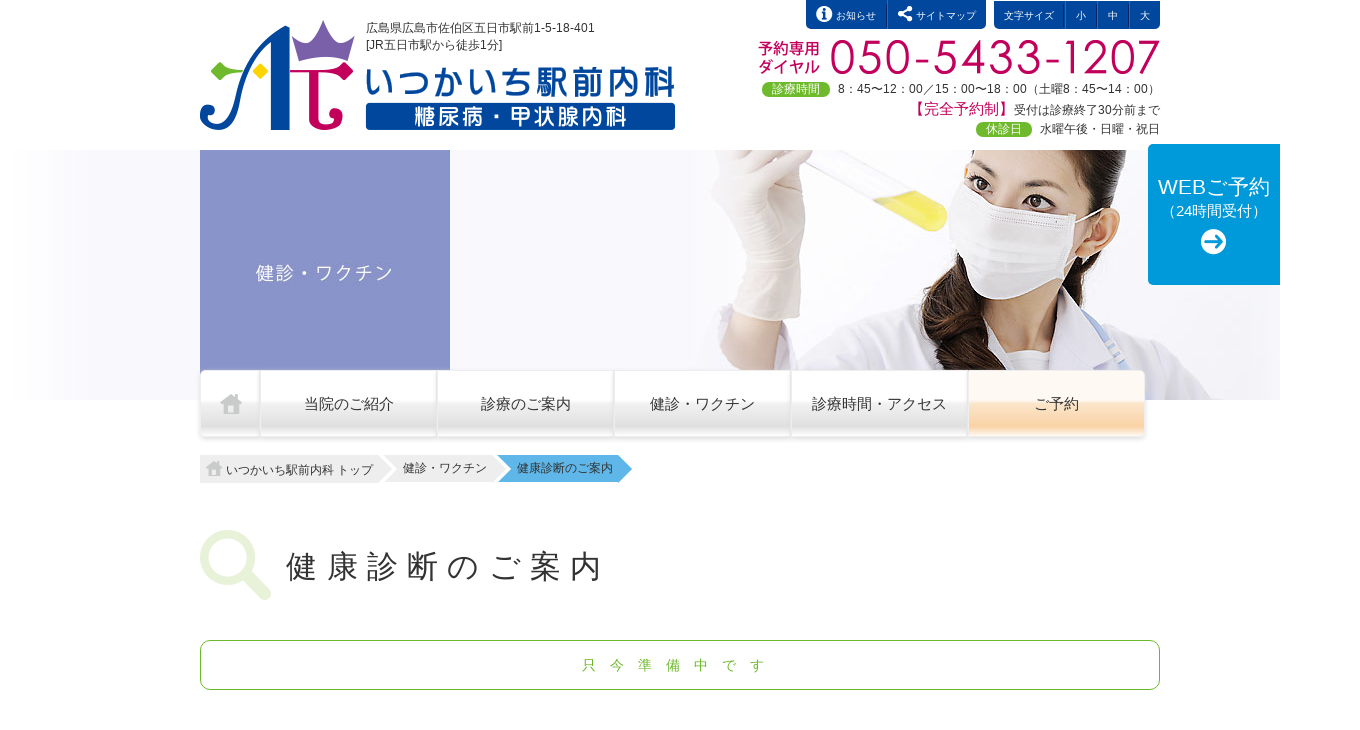

--- FILE ---
content_type: text/html
request_url: https://www.ekimaenaika.jp/examination/examination.html
body_size: 8064
content:
<!DOCTYPE html>
<html lang="ja" dir="ltr">
<head>
<meta charset="utf-8">
<meta name="description" lang="ja" content="いつかいち駅前内科（内科･糖尿病･甲状腺内科）は生活習慣病（糖尿病･脂質異常症･高血圧･脳卒中･心臓病）や甲状腺疾患（バセドウ病･甲状腺炎･橋本病）の診療を中心に広島市五日市にて地域医療に貢献していきます｡" />
<meta name="keywords" content="広島,いつかいち駅前内科,五日市駅前内科,五日市,内科,糖尿病,甲状腺,甲状腺内科,バセドウ病,甲状腺炎,橋本病,生活習慣病,高血圧,脂質異常症,脳卒中,心臓病" />
<meta name="robots" content="index,follow" />
<meta name="viewport" content="width=device-width,user-scalable=no,maximum-scale=1" />
<meta http-equiv="X-UA-Compatible" content="IE=edge">
<title>健康診断のご案内｜内科･糖尿病･甲状腺内科｜いつかいち駅前内科-広島県広島市佐伯区五日市駅前</title>
<link href="../sitemap.xml" title="ROR" type="application/rss+xml" rel="alternate" />
<link href="../css/html5reset-1.6.1.css" rel="stylesheet" media="all" type="text/css" />
<link href="../css/flexnav.css" rel="stylesheet" media="all" type="text/css" />
<link href="../css/base.css" rel="stylesheet" media="all" type="text/css" />
<link href="../css/layout.css" rel="stylesheet" media="all" type="text/css" />
<link href="../css/eachpage.css" rel="stylesheet" media="all" type="text/css" />
<script type="text/javascript" src="../js/jquery-1.7.1.min.js"></script>
<script type="text/javascript" src="../js/jquery.cookie.js"></script>
<script type="text/javascript" src="../js/jquery.textresizer.min.js"></script>
<script type="text/javascript" src="../js/flexnav.min.js"></script>
<script type="text/javascript" src="../js/itsukaichiset.js"></script>
<script type="text/javascript" src="../js/scroll.js"></script>
<script type="text/javascript" src="../js/analytics.js"></script>
<!--[if lt IE 9]>
	<script type="text/javascript" src="../js/html5shiv.min.js"></script>
	<script type="text/javascript" src="../js/IE9.js"></script>
<![endif]-->
</head>

<body id="examination">
	<header id="header">
		<hgroup>
			<h1><a href="../index.html" target="_self">健康診断のご案内：いつかいち駅前内科-広島県広島市佐伯区五日市駅前</a></h1>
			<h2>広島県広島市佐伯区五日市駅前1-5-18-401<br />[JR五日市駅から徒歩1分]</h2>
		</hgroup><!-- #BeginLibraryItem "/Library/header.lbi" -->
		<nav>
			<ul>
				<li><a href="../information/index.html" target="_self">お知らせ</a></li>
				<li><a href="../sitemap/index.html" target="_self">サイトマップ</a></li>
			</ul>
			<dl id="textsizer">
				<dt>文字サイズ</dt>
				<dd><a href="#" target="_self">小</a></dd>
				<dd><a href="#" target="_self">中</a></dd>
				<dd><a href="#" target="_self">大</a></dd>
			</dl>
		</nav>
		<div>
			<a href="tel:05054331207">TEL.050-5433-1207</a>
			<dl>
				<dt>診療時間</dt>
				<dd>8：45〜12：00／15：00〜18：00（土曜8：45〜14：00）
<span class="pink">【完全予約制】</span>受付は診療終了30分前まで</dd>
				<dt>休診日</dt>
				<dd>水曜午後・日曜・祝日</dd>
			</dl>
		</div><!-- #EndLibraryItem --></header>
	<h2>健診･ワクチン</h2><!-- #BeginLibraryItem "/Library/globalnavi.lbi" -->
	<div class="menu-button">Menu</div>
	<nav>
		<ul class="flexnav" data-breakpoint="800">
			<li><a href="../index.html" target="_self">Top</a></li>
			<li><a href="../about/index.html" target="_self">当院のご紹介</a></li>
			<li><a href="../medicalcare/diabetic.html" target="_self">診療のご案内</a>
				<ul>
					<li><a href="../medicalcare/diabetic.html" target="_self">生活習慣病</a>
						<ul>
							<li><a href="../medicalcare/diabetic.html" target="_self">糖尿病</a></li>
							<li><a href="../medicalcare/dyslipidemia.html" target="_self">脂質異常症</a></li>
							<li><a href="../medicalcare/hypertension.html" target="_self">高血圧</a></li>
							<li><a href="../medicalcare/apoplexy.html" target="_self">脳卒中</a></li>
							<li><a href="../medicalcare/heartdisease.html" target="_self">心臓病</a></li>
						</ul>
					</li>
					<li><a href="../medicalcare/thyroiddisease.html" target="_self">甲状腺疾患</a>
						<ul>
							<li><a href="../medicalcare/thyroiddisease.html" target="_self">甲状腺疾患について</a></li>
							<li><a href="../medicalcare/basedowdisease.html" target="_self">バセドウ病</a></li>
							<li><a href="../medicalcare/chronicthyroiditis.html" target="_self">慢性甲状腺炎（橋本病）</a></li>
						</ul>
					</li>
				</ul>
			</li>
			<li><a href="examination.html" target="_self">健診・ワクチン</a>
				<ul>
					<li><a href="examination.html" target="_self">健康診断</a></li>
					<li><a href="injection.html" target="_self">ワクチン接種</a></li>
				</ul>
			</li>
			<li><a href="../access/index.html" target="_self">診療時間・アクセス</a></li>
			<li><a href="../contact/index.html" target="_self">ご予約</a></li>
		</ul>
	</nav><!-- #EndLibraryItem --><div id="breadcrumb">
		<ul>
			<li><a href="../index.html" target="_self">いつかいち駅前内科 トップ</a></li>
			<li><a href="examination.html" target="_self">健診・ワクチン</a></li>
			<li>健康診断のご案内</li>
		</ul>
	</div>
	<div id="container">
		<h2>健康診断のご案内</h2>
		<p>只今準備中です</p>
	</div><!-- #BeginLibraryItem "/Library/floatnavi.lbi" -->
	<aside>
		<ul>
			<li><a href="http://ssc5.doctorqube.com/ekimaenaika/" target="_blank">WEBご予約<span class="w70">（24時間受付）</span></a></li>
		</ul>
	</aside><!-- #EndLibraryItem --><!-- #BeginLibraryItem "/Library/footer.lbi" -->
	<footer>
		<div>
			<a href="#header" target="_self">ページTOP</a>
			<ul>
				<li><a href="../index.html" target="_self">トップページ</a></li>
				<li><a href="../about/index.html" target="_self">当院のご紹介</a></li>
				<li><a href="../access/index.html" target="_self">診療時間・アクセス</a></li>
				<li><a href="../contact/index.html" target="_self">ご予約</a></li>
				<li><a href="../information/index.html" target="_self">お知らせ</a></li>
				<li><a href="../sitemap/index.html" target="_self">サイトマップ</a></li>
			</ul>
			<section>
				<h2>診療のご案内</h2>
				<dl>
					<dt>生活習慣病</dt>
					<dd><a href="../medicalcare/diabetic.html" target="_self">糖尿病</a></dd>
					<dd><a href="../medicalcare/dyslipidemia.html" target="_self">脂質異常症</a></dd>
					<dd><a href="../medicalcare/hypertension.html" target="_self">高血圧</a></dd>
					<dd><a href="../medicalcare/apoplexy.html" target="_self">脳卒中</a></dd>
					<dd><a href="../medicalcare/heartdisease.html" target="_self">心臓病</a></dd>
				</dl>
				<dl>
					<dt>甲状腺疾患</dt>
					<dd><a href="../medicalcare/thyroiddisease.html" target="_self">甲状腺疾患について</a></dd>
					<dd><a href="../medicalcare/basedowdisease.html" target="_self">バセドウ病</a></dd>
					<dd><a href="../medicalcare/chronicthyroiditis.html" target="_self">慢性甲状腺炎（橋本病）</a></dd>
				</dl>
			</section>
			<section>
				<h2>健康診断</h2>
				<ul>
					<li><a href="examination.html" target="_self">健康診断</a></li>
				</ul>
			</section>
			<section>
				<h2>ワクチン接種</h2>
				<ul>
					<li><a href="injection.html" target="_self">各種ワクチン接種</a></li>
				</ul>
			</section>
			<section>
				<h2><a href="../index.html" target="_self">いつかいち駅前内科-広島県広島市佐伯区五日市駅前｜内科･糖尿病･甲状腺内科</a></h2>
				<address><a href="tel:0829436022">TEL.082-943-6022</a>〒731-5125　広島県広島市佐伯区五日市駅前1-5-18-401　院長：粟屋　智一<br />Copyright &copy; 2014 Internal Medicine Clinic In Front Of Itsukaichi Station. All Rights Reserved.</address>
			</section>
		</div>
	</footer><!-- #EndLibraryItem --></body>
</html>

--- FILE ---
content_type: text/css
request_url: https://www.ekimaenaika.jp/css/base.css
body_size: 2222
content:
@charset "UTF-8";
/*Reset*/
body,td,th {
	font-family: 'メイリオ', Meiryo, 'Lucida Grande', Verdana, 'ヒラギノ角ゴ Pro W3', 'Hiragino Kaku Gothic Pro', Osaka, 'ＭＳ Ｐゴシック', sans-serif;
	font-weight: normal;
	margin: 0;
	padding: 0;
}
h1,h2,h3,h4,h5,h6 {
	font-size: 100%;
	font-weight: normal;
	margin: 0;
	padding: 0;
}
p,ul,ol,li,dl,dt,dd {
	margin: 0;
	padding: 0;
	list-style: none;
}
table {
	border-collapse: collapse;
}
img {
	border: none;
	vertical-align: bottom;
}
address {
	font-style: normal;
}
a {
	text-decoration: none;
}
strong {
	font-weight: normal;
}
a:focus {
	outline: none;
}
*.justy{
	text-align: justify;
}
.clearfix:after {
  content: ".";
  display: block;
  clear: both;
  height: 0;
  visibility: hidden;
}
.clearfix {
  min-height: 1px;
}
* html .clearfix {
  height: 1px;
  /*¥*//*/
  height: auto;
  overflow: hidden;
  /**/
}
/*Reset end*/

/*for details*/
.w70 {
	font-size: 70%;
}
.w80 {
	font-size: 80%;
}
.w85 {
	font-size: 85%;
	line-height: 150%;
}
.w120 {
	font-size: 120%;
}
.w130 {
	font-size: 130%;
}
.bold {
	font-weight: bold;
}
.center {
    text-align: center;
}
.right {
    text-align: right;
}
.solidline {
	border-top: 1px solid #ddd;
}
.dotline {
	border-top: 1px dotted #ddd;
	margin-top: 40px;
	padding-top: 40px;
}
.mt5 {
	margin-top: 5px;
}
.mt10 {
	margin-top: 10px;
}
.mt15 {
	margin-top: 15px;
}
.mt20 {
	margin-top: 20px;
}
.mt30 {
	margin-top: 30px;
}
.mt40 {
	margin-top: 40px;
}
.mt50 {
	margin-top: 50px;
}
.mt60 {
	margin-top: 60px;
}
.mr5 {
	margin-right: 5px;
}
.mr10 {
	margin-right: 10px;
}
.mr15 {
	margin-right: 15px;
}
.mr20 {
	margin-right: 20px;
}
.mr30 {
	margin-right: 30px;
}
.mr40 {
	margin-right: 40px;
}
.mr50 {
	margin-right: 50px;
}
.mr60 {
	margin-right: 60px;
}
.mb5 {
	margin-bottom: 5px;
}
.mb10 {
	margin-bottom: 10px;
}
.mb15 {
	margin-bottom: 15px;
}
.mb20 {
	margin-bottom: 20px;
}
.mb30 {
	margin-bottom: 30px;
}
.mb40 {
	margin-bottom: 40px;
}
.mb50 {
	margin-bottom: 50px;
}
.mb60 {
	margin-bottom: 60px;
}
.ml5 {
	margin-left: 5px;
}
.ml10 {
	margin-left: 10px;
}
.ml15 {
	margin-left: 15px;
}
.ml20 {
	margin-left: 20px;
}
.ml30 {
	margin-left: 30px;
}
.ml40 {
	margin-left: 40px;
}
.ml50 {
	margin-left: 50px;
}
.ml60 {
	margin-left: 60px;
}
.fl {
	float: left;
}
/*for details end*/

--- FILE ---
content_type: text/css
request_url: https://www.ekimaenaika.jp/css/layout.css
body_size: 31150
content:
@charset "UTF-8";

/* CSS Index

/// Category
=== Parts in Category
--- Detail (effect.....etc)
::: For Multi Device

*/



/* //////////////////////////////////////// Whole //////////////////////////////////////// */

body {
	margin: 0;
	padding: 0;
	color: #333;
	font-size: 14px;
	line-height: 100%;
}
a:link,
a:visited  {
	color: #333;
	text-decoration: none;
}
a:hover {
	color: #6fba2c;
	text-decoration: none;
}
.w85 {
	font-size: 85%;
	color: #333;
}
.note {
	font-size: 85%;
	color: #333;
	white-space: pre-wrap;
}
.pink {
	color: #C2005C;
	font-size: 100% !important;
}

.blue {
	color: #0098d9;
}



/* :::::::::::::::::::::::::::::: for multi device :::::::::::::::::::::::::::::: */

@media (max-width: 768px) {
	body {
		font-size: 12px;
	}
	.note {
		padding-left: 1em;
		text-indent: -1em;
		line-height: 150%;
	}
}







/* ======================================== clearfix ======================================== */

#medicalcare .symptomillust:after {
  content: ".";
  display: block;
  clear: both;
  height: 0;
  visibility: hidden;
}
* html #medicalcare .symptomillust {
  height: 1px;
  /*¥*//*/
  height: auto;
  overflow: hidden;
  /**/
}





/* ======================================== shadow ======================================== */

.shadow {
	position: relative;
}
.shadow:before,
.shadow:after {
	background: none repeat scroll 0 0 #777777;
	bottom: 18px;
	box-shadow: 0 15px 10px #777777;
	content: "";
	left: 10px;
	max-width: 300px;
	position: absolute;
	top: 80%;
	transform: rotate(-3deg);
	-webkit-transform: rotate(-3deg);
	-moz-transform: rotate(-3deg);
	-ms-transform: rotate(-3deg);
	-o-transform: rotate(-3deg);
	width: 50%;
	z-index: -1;
}
.shadow:after {
	left: auto;
	right: 10px;
	transform: rotate(3deg);
	-webkit-transform: rotate(3deg);
	-moz-transform: rotate(3deg);
	-ms-transform: rotate(3deg);
	-o-transform: rotate(3deg);
}




/* ======================================== framebox ======================================== */

.framebox li,
div.framebox {
	position: relative;
	margin-top: 2em;
	padding: 20px 300px 20px 20px;
	min-height: 250px;
	border: 1px solid #ddd;
	-webkit-border-radius: 10px;
	-moz-border-radius: 10px;
	-o-border-radius: 10px;
	-ms-border-radius: 10px;
	border-radius: 10px;
}
.framebox li img,
div.framebox img {
	position: absolute;
	top: 20px;
	right: 20px;
}
.framebox h4,
div.framebox h4 {
	margin-top: 0 !important;
}
.framebox dt {
	margin-top: 1em;
	color: #C2005C;
}



/* :::::::::::::::::::::::::::::: for multi device :::::::::::::::::::::::::::::: */

@media (max-width: 768px) {
	.framebox li,
	div.framebox {
		padding-right: 20px;
	}
	.framebox li img,
	div.framebox img {
		display: block;
		position: relative;
		top: 0;
		right: 0;
		left: auto;
		margin: 2em auto 0;
	}
}




/* ======================================== frame ======================================== */

.frame {
	position: relative;
}
.frame dt {
	display: inline-block;
	*display: inline;
	*zoom: 1;
	margin: 2em 0 1em;
	padding: 4px 10px;
	background: #6fba2c;
	-webkit-border-radius: 20px;
	-moz-border-radius: 20px;
	-o-border-radius: 20px;
	-ms-border-radius: 20px;
	border-radius: 20px;
	font-size: 120%;
	line-height: 100%;
	color: #fff;
}
.frame dd dt {
	margin: 1em 0 0;
	padding: 0;
	background: none;
	-webkit-border-radius: 0;
	-moz-border-radius: 0;
	-o-border-radius: 0;
	-ms-border-radius: 0;
	border-radius: 0;
	color: #6fba2c;
}
.frame dd dt:before {
	content: "■";
	position: relative;
	top: -1px;
	margin-right: 8px;
	color: #6fba2c;
}
.frame dd dt:first-child {
	margin-top: 0.5em;
}
.frame dd dd {
	margin-left: 1.3em;
}



/* :::::::::::::::::::::::::::::: for multi device :::::::::::::::::::::::::::::: */

@media (max-width: 768px) {
	.frame dt:first-child {
		margin-top: 2em;
	}
}



/* ======================================== circle ======================================== */

.circle {
	position: relative;
	margin: 2em 0;
}
.circle li,
.circle dd {
	margin-left: 1em;
	text-indent: -1em;
}
.circle li:before,
.circle dd:before {
	content: "●";
	position: relative;
	top: -1px;
	margin-right: 8px;
	font-size: 80%;
	color: #6fba2c;
}



/* ======================================== square ======================================== */

.square {
	position: relative;
}
.square li {
	margin-left: 1em;
	text-indent: -1em;
}
.square li:before {
	content: "■";
	position: relative;
	top: -1px;
	margin-right: 8px;
	color: #6fba2c;
}



/* ======================================== plusimg ======================================== */

.plusimg {
	position: relative;
	padding-right: 300px;	
}
.plusimg img {
	position: absolute;
	top: 0;
	right: 0;
}



/* :::::::::::::::::::::::::::::: for multi device :::::::::::::::::::::::::::::: */

@media (max-width: 768px) {
	.plusimg {
		position: relative !important;
		padding: 0;	
	}
	.plusimg img {
		display: block;
		position: relative !important;
		margin: 2em auto 0;
	}
}




/* //////////////////////////////////////// header //////////////////////////////////////// */

header {
	position: relative;
	margin: 0 auto;
	padding: 0 200px;
	width: 960px;
	font-size: 85%;
	line-height: 150%;
}
header hgroup {
	margin-top: 20px;
	position: absolute;
	left: 200px;
}
h1 a {
	display: block;
	background: url(../img/common/logo.png) 0 0 no-repeat;
	width: 475px;
	height: 110px;
	text-indent: 100%;
	white-space: nowrap;
	overflow: hidden;
}
h1 a:hover {
	transition: .2s;
	opacity: 0.70;
	filter: progid:DXImageTransform.Microsoft.alpha(Opacity=70,FinishOpacity=70);
}
header hgroup h2 {
	position: absolute;
	top: 0;
	left: 166px;
	width: auto;
	height: auto;
	margin: 0;
	text-indent: 0;
	white-space: normal;
	overflow: visible;
}



/* ======================================== subnavi ======================================== */

header nav {
	position: absolute;
	right: 200px;
	line-height: 100%;
	font-size: 80%;
}
header nav ul,
header nav dl {
	display: inline-block;
	*display: inline;
	*zoom: 1;
	overflow: hidden;
}
header nav dl {
	margin-left: 5px;
}
header nav ul li,
header nav dl dt,
header nav dl dd {
	float: left;
	background: #00479d;
	border-right: 1px solid #3d62ad;
}
header nav ul li:first-child,
header nav dl dt {
	-webkit-border-radius: 0 0 0 5px;
	-moz-border-radius: 0 0 0 5px;
	-o-border-radius: 0 0 0 5px;
	-ms-border-radius: 0 0 0 5px;
	border-radius: 0 0 0 5px;
}
header nav ul li:last-child,
header nav dl dd:last-child {
	-webkit-border-radius: 0 0 5px 0;
	-moz-border-radius: 0 0 5px 0;
	-o-border-radius: 0 0 5px 0;
	-ms-border-radius: 0 0 5px 0;
	border-radius: 0 0 5px 0;
}
header nav ul li:after,
header nav dl dt:after,
header nav dl dd:after {
	padding: 6px 0;
	border-right: 1px solid #002666;
	content: "";
}
header nav ul li:last-child,
header nav ul li:last-child:after,
header nav dl dd:last-child,
header nav dl dd:last-child:after {
	border: 0;
}
header nav ul li a,
header nav dl dt,
header nav dl dd a {
	display: inline-block;
	*display: inline;
	*zoom: 1;
	color: #fff !important;
	padding: 6px 10px;
}
header nav dl dt,
header nav dl dd a {
	padding-top: 10px;
	padding-bottom: 9px;
}
header nav ul li a:before {
	display: inline-block;
	*display: inline;
	*zoom: 1;
	margin-right: 3px;
	background: url(../img/common/parts.png) -17px -105px no-repeat;
	width: 17px;
	height: 17px;
	vertical-align: -4px;
	content: "";
}
header nav ul li:last-child a:before {
	background-position:  -43px -105px;
	width: 15px;
	height: 17px;
}



/* -------------------- (hack) -------------------- */

header nav dl dt:after {
	position: relative;
	right: -9px;
}

/* ---------------------------------------- */



/* -------------------- (effect) -------------------- */

header nav ul li:hover,
header nav dl dd:hover {
	transition: .2s;
	opacity: 0.70;
	filter: progid:DXImageTransform.Microsoft.alpha(Opacity=70,FinishOpacity=70);
}



/* ======================================== header information ======================================== */

header div {
	position: absolute;
	right: 200px;
	margin-top: 40px;
	text-align: right;
}
header div a {
	position: absolute;
	right: 0;
	display: block;
	background: url(../img/common/tel_pink.png) 0 0 no-repeat;
	width: 402px;
	height: 34px;
	text-indent: 100%;
	white-space: nowrap;
	overflow: hidden;
}
header div dl {
	margin-top: 40px;
	width: 450px;
	line-height: 1.6em;
}
header div dt,
header div dd {
	display: inline-block;
	*display: inline;
	*zoom: 1;
	vertical-align: top;
	white-space: pre-wrap;
}
header div dt {
	position: relative;
	top: 0.2em;
	margin-right: 5px;
	padding: 2px 10px;
	background: #6fba2c;
	-webkit-border-radius: 10px;
	-moz-border-radius: 10px;
	-o-border-radius: 10px;
	-ms-border-radius: 10px;
	border-radius: 10px;
	line-height: 100%;
	color: #fff;
}
header div dd .pink {
	font-size: 1.3em !important;
}



/* :::::::::::::::::::::::::::::: for multi device :::::::::::::::::::::::::::::: */

@media (max-width: 768px) {
	header {
		padding: 40px 0 20px;
	    width: 90%;
	}
	header hgroup {
		position: relative;
		margin: 0 auto;
		left: auto;
	}
	h1 a {
		margin: 0 auto;
		background-size: contain;
		max-width: 100%;
	}
	header hgroup h2 {
		right: 0;
		left: auto;
		margin: 0 auto;
		max-width: 100%;
		line-height: 130%;
		text-align: right;
	}
	
	
	
	/* ======================================== subnavi ======================================== */
	
	header nav {
		position: absolute;
		top: 0;
		right: 0;
		font-size: 100%;
	}
	header #textsizer,
	header dl {
		display: none;
	}
	
	
	
	/* ======================================== header information ======================================== */
	
	header div {
		position: relative;
		right: 0;
		margin-top: 15px;
	}
	header div a {
		position: relative;
		margin: 0 auto;
		background-size: contain;
		max-width: 100%;
	}
}
@media (max-width: 450px) {
	header div {
		margin-top: -10px;
	}
}
@media (max-width: 370px) {
	header div {
		margin-top: -20px;
	}
}




/* //////////////////////////////////////// pageimg //////////////////////////////////////// */

header + h2 {
	position: relative;
	top: 150px;
	width: 1360px;
	height: 250px;
	margin: 0 auto;
	text-indent: 100%;
	white-space: nowrap;
	overflow: hidden;
}




/* :::::::::::::::::::::::::::::: for multi device :::::::::::::::::::::::::::::: */

@media (max-width: 768px) {
	header + h2 {
		display: none;
	}
}





/* //////////////////////////////////////// global navi //////////////////////////////////////// */

.flexnav {
	position: relative;
	z-index: 99999;
	top: 120px;
	margin: 0 auto;
	padding: 0 200px;
	width: 960px;
}
.flexnav > li {
	width: 177px;
}
.flexnav > li a {
	position: relative;
	margin: 0;
	padding: 25px 0;
	/* background: url(../img/common/gnaviback.png) 0 0 repeat-x; */
	background: #ffffff; /* Old browsers */
	background: -moz-linear-gradient(top,  #ffffff 45%, #f2f2f2 50%, #e0e0e0 85%, #ffffff 100%); /* FF3.6+ */
	background: -webkit-gradient(linear, left top, left bottom, color-stop(45%,#ffffff), color-stop(50%,#f2f2f2), color-stop(85%,#e0e0e0), color-stop(100%,#ffffff)); /* Chrome,Safari4+ */
	background: -webkit-linear-gradient(top,  #ffffff 45%,#f2f2f2 50%,#e0e0e0 85%,#ffffff 100%); /* Chrome10+,Safari5.1+ */
	background: -o-linear-gradient(top,  #ffffff 45%,#f2f2f2 50%,#e0e0e0 85%,#ffffff 100%); /* Opera 11.10+ */
	background: -ms-linear-gradient(top,  #ffffff 45%,#f2f2f2 50%,#e0e0e0 85%,#ffffff 100%); /* IE10+ */
	background: linear-gradient(to bottom,  #ffffff 45%,#f2f2f2 50%,#e0e0e0 85%,#ffffff 100%); /* W3C */
	filter: progid:DXImageTransform.Microsoft.gradient( startColorstr='#ffffff', endColorstr='#ffffff',GradientType=0 ); /* IE6-9 */

	-webkit-box-shadow: 0 30px 10px 0 #777;
	box-shadow: 0 2px 5px 0 #ddd;
	border: 1px solid #eee;
	text-align: center;
	line-height: 100%;
	font-size: 110%;
}
.flexnav > li:first-child {
	width: 60px;
}
.flexnav > li:first-child a {
	-webkit-border-radius: 5px 0 0 5px;
	-moz-border-radius: 5px 0 0 5px;
	-o-border-radius: 5px 0 0 5px;
	-ms-border-radius: 5px 0 0 5px;
	border-radius: 5px 0 0 5px;
	text-indent: 100%;
	white-space: nowrap;
	overflow: hidden;
}
.flexnav > li:first-child a:before {
	display: block;
	position: absolute;
	top: 35%;
	left: 32%;
	background: url(../img/common/parts.png) -102px -105px;
	width: 22px;
	height: 21px;
	content: "";
}
.flexnav > li:last-child a {
	-webkit-border-radius: 0 5px 5px 0;
	-moz-border-radius: 0 5px 5px 0;
	-o-border-radius: 0 5px 5px 0;
	-ms-border-radius: 0 5px 5px 0;
	border-radius: 0 5px 5px 0;
	background: #fef9f2; /* Old browsers */
	background: -moz-linear-gradient(top, #fef9f2 45%, #fce6cc 50%, #fad3a6 85%, #fef9f2 100%); /* FF3.6-15 */
	background: -webkit-linear-gradient(top, #fef9f2 45%,#fce6cc 50%,#fad3a6 85%,#fef9f2 100%); /* Chrome10-25,Safari5.1-6 */
	background: linear-gradient(to bottom, #fef9f2 45%,#fce6cc 50%,#fad3a6 85%,#fef9f2 100%); /* W3C, IE10+, FF16+, Chrome26+, Opera12+, Safari7+ */
	filter: progid:DXImageTransform.Microsoft.gradient( startColorstr='#fef9f2', endColorstr='#fef9f2',GradientType=0 ); /* IE6-9 */
}



/* -------------------- (css reset) -------------------- */

.flexnav .touch-button {
	background: rgba(0, 0, 0, 0);
}
.flexnav .touch-button .navicon,
.menu-button .touch-button .navicon {
	position: absolute;
	top: 21px;
	right: 10px;
	background: url(../img/common/parts.png) -224px -105px no-repeat;
	color: rgba(0, 0, 0, 0);
}
.flexnav > li > .touch-button .navicon {
	display: none;
}



/* ======================================== navi effect ======================================== */

.flexnav > li:hover:after {
	display: block;
	position: relative;
	z-index: 99999;
	bottom: 7px;
	border-bottom: 2px solid #00479d;
	content: "";
	transition: .2s;
}
.flexnav > li:first-child:hover:after {
	display: none;
}
.flexnav > li:nth-of-type(3):hover:after {
	border-color: #c2005c;
}
.flexnav > li:nth-of-type(4):hover:after {
	border-color: #6fba2c;
}
.flexnav > li:nth-of-type(5):hover:after {
	border-color: #7a60a8;
}
.flexnav > li:nth-of-type(6):hover:after {
	border-color: #f08300;
}
.flexnav > li a:hover {
	color: #00479d;
	transition: .2s;
}
.flexnav > li:first-child a:hover:before {
	opacity: 0.50;
	filter: progid:DXImageTransform.Microsoft.alpha(Opacity=50,FinishOpacity=50);
}
.flexnav > li:nth-of-type(3) a:hover {
	color: #c2005c;
}
.flexnav > li:nth-of-type(4) a:hover {
	color: #6fba2c;
}
.flexnav > li:nth-of-type(5) a:hover {
	color: #7a60a8;
}
.flexnav > li:nth-of-type(6) a:hover {
	color: #f08300;
}



/* ======================================== navi dropdown ======================================== */

.flexnav li ul li a {
	padding: 20px;
	background: #f4f4f4;
	text-align: left;
	font-size: 12px;
	border-bottom: 1px solid #fff;
}
.flexnav li ul li a:hover {
	background: #e9eaf5;
}
.flexnav li ul li a:before {
	display: block;
	position: absolute;
	top: 21px;
	left: 10px;
	background: url(../img/common/parts.png)  -208px -105px no-repeat;
	width: 7px;
	height: 10px;
	content: "";
}
.flexnav li ul li:last-child > a {
	border-bottom: 0;
	-webkit-border-radius: 0 0 5px 5px;
	-moz-border-radius: 0 0 5px 5px;
	-o-border-radius: 0 0 5px 5px;
	-ms-border-radius: 0 0 5px 5px;
	border-radius: 0 0 5px 5px;
}
.flexnav li ul li:last-child ul li:first-child > a {
	-webkit-border-radius: 0 5px 0 0;
	-moz-border-radius: 0 5px 0 0;
	-o-border-radius: 0 5px 0 0;
	-ms-border-radius: 0 5px 0 0;
	border-radius: 0 5px 0 0;
}




/* :::::::::::::::::::::::::::::: for multi device :::::::::::::::::::::::::::::: */

@media (max-width: 768px) {
	.menu-button {
		position: relative;
		display: block;
		margin: 0 auto;
		padding: 1.2em;
		background: #ffffff; /* Old browsers */
		background: -moz-linear-gradient(top,  #ffffff 45%, #f2f2f2 50%, #e0e0e0 85%, #ffffff 100%); /* FF3.6+ */
		background: -webkit-gradient(linear, left top, left bottom, color-stop(45%,#ffffff), color-stop(50%,#f2f2f2), color-stop(85%,#e0e0e0), color-stop(100%,#ffffff)); /* Chrome,Safari4+ */
		background: -webkit-linear-gradient(top,  #ffffff 45%,#f2f2f2 50%,#e0e0e0 85%,#ffffff 100%); /* Chrome10+,Safari5.1+ */
		background: -o-linear-gradient(top,  #ffffff 45%,#f2f2f2 50%,#e0e0e0 85%,#ffffff 100%); /* Opera 11.10+ */
		background: -ms-linear-gradient(top,  #ffffff 45%,#f2f2f2 50%,#e0e0e0 85%,#ffffff 100%); /* IE10+ */
		background: linear-gradient(to bottom,  #ffffff 45%,#f2f2f2 50%,#e0e0e0 85%,#ffffff 100%); /* W3C */
		filter: progid:DXImageTransform.Microsoft.gradient( startColorstr='#ffffff', endColorstr='#ffffff',GradientType=0 ); /* IE6-9 */
		width: 85%;
		height: auto;
		border: 1px solid #eee;
		-webkit-border-radius: 5px;
		-moz-border-radius: 5px;
		-o-border-radius: 5px;
		-ms-border-radius: 5px;
		border-radius: 5px;
		cursor: pointer;
		border-bottom: 1px solid rgba(0, 0, 0, 0.2);
		text-align: center;
	}
	.flexnav {
		top: 0;
		padding: 0;
		width: 90%;
	}
	.flexnav > li {
		width: 100%;
	}
	.flexnav > li a {
		position: relative;
		margin: 0;
		padding: 1em;
		background: #f4f4f4;
		text-align: left;
	}
	.flexnav > li:first-child {
		width: 100%;
	}
	.flexnav > li:first-child a {
		-webkit-border-radius: 0;
		-moz-border-radius: 0;
		-o-border-radius: 0;
		-ms-border-radius: 0;
		border-radius: 0;
		text-indent: 0;
		white-space: normal;
		overflow: visible;
	}
	.flexnav > li:first-child a:before {
		display: none;
	}
	.flexnav > li:last-child a {
		-webkit-border-radius: 0 0 5px 5px;
		-moz-border-radius: 0 0 5px 5px;
		-o-border-radius: 0 0 5px 5px;
		-ms-border-radius: 0 0 5px 5px;
		border-radius: 0 0 5px 5px;
		background: #fad3a6;
	}



	/* -------------------- (css reset) -------------------- */

	.flexnav .touch-button {
		background: rgba(0, 0, 0, 0.075);
		height: 39px;
	}
	.flexnav .touch-button .navicon,
	.menu-button .touch-button .navicon {
		top: 14px;
		right: 18px;
	}
	.menu-button .touch-button .navicon {
		right: 8px;
	}
	.flexnav > li > .touch-button .navicon {
		display: block;
	}



	/* ======================================== navi effect ======================================== */
	
	.flexnav > li > a:hover {
		opacity: 0.50;
		filter: progid:DXImageTransform.Microsoft.alpha(Opacity=50,FinishOpacity=50);
	}
	.flexnav > li:hover:after {
		display: none;
	}



	/* ======================================== navi dropdown ======================================== */

	.flexnav li ul li a {
		padding: 1em 2em;
		background: #ddd;
	}
	.flexnav li ul li a:before {
		top: 14px;
		left: 1em;
	}
	.flexnav li ul li ul li a {
		padding: 1em 3em;
		background: #999;
		color: #fff;
	}
	.flexnav li ul li ul li a:before {
		top: 14px;
		left: 2em;
		background-position: -160px -105px;
	}
	.flexnav li ul li:last-child > a {
		-webkit-border-radius: 0;
		-moz-border-radius: 0;
		-o-border-radius: 0;
		-ms-border-radius: 0;
		border-radius: 0;
	}
	.flexnav li ul li:last-child ul li:first-child > a {
		-webkit-border-radius: 0;
		-moz-border-radius: 0;
		-o-border-radius: 0;
		-ms-border-radius: 0;
		border-radius: 0;
	}
}




/* //////////////////////////////////////// breadcrumbs //////////////////////////////////////// */

#breadcrumb a {
	padding: 0;
	margin: 0;
	line-height: 100%;
}
#breadcrumb {
	position: relative;
	top: 205px;
	margin: 0 auto;
	padding: 0 200px;
	width: 960px;
	letter-spacing: -0.4em;
	font-size: 85%;
	line-height: 100%;
}
#breadcrumb ul {
	position: absolute;
}
#breadcrumb li {
	float: left;
	position: relative;
	margin-right: 5px;
	letter-spacing: normal;
}
#breadcrumb li a {
	display: block;
	position: relative;
	z-index: 2;
	padding: 6px 5px;
	background: #eee;
	border: none;
	color: #333;
}
#breadcrumb li a:before {
	display: inline-block;
	*display: inline;
	*zoom: 1;
	margin-right: 3px;
	background: url(../img/common/parts.png) -133px -105px;
	width: 18px;
	height: 16px;
	vertical-align: -3px;
	content: "";
}
#breadcrumb li a:after {
	display: block;
	position: absolute;
	top: 0;
	right: -28px;
	width: 0;
	height: 0;
	border: 14px solid transparent;
	border-left: 14px solid #eee;
	content: "";
}
#breadcrumb li:last-child {
	z-index: 0;
	padding: 8px 5px 8px 20px;
	background: #5eb7e8;
}
#breadcrumb li:last-child:before {
	display: block;
	position: absolute;
	top: 0;
	left: 0;
	margin: 0;
	background: none;
	width: 0;
	height: 0;
	border: 14px solid transparent;
	border-left: 14px solid #fff;
	vertical-align: 0;
	content: "";
}
#breadcrumb li:last-child:after {
	position: absolute;
	top: 0;
	right: -28px;
	border: 14px solid transparent;
	border-left: 14px solid #5eb7e8;
	content: "";
}



/* -------------------- (effect) -------------------- */

#breadcrumb li a:hover {
	transition: .2s;
	opacity: 0.70;
	filter: progid:DXImageTransform.Microsoft.alpha(Opacity=70,FinishOpacity=70);
}



/* -------------------- (medicalcare) -------------------- */

#medicalcare #breadcrumb li:nth-of-type(2) a,
#examination #breadcrumb li:nth-of-type(2) a,
#injection #breadcrumb li:nth-of-type(2) a {
	position: relative;
	z-index: 1;
	padding: 8px 5px 8px 20px;
}
#medicalcare #breadcrumb li:nth-of-type(2) a:before,
#examination #breadcrumb li:nth-of-type(2) a:before,
#injection #breadcrumb li:nth-of-type(2) a:before {
	display: block;
	position: absolute;
	top: 0;
	left: 0;
	margin: 0;
	background: none;
	width: 0;
	height: 0;
	border: 14px solid transparent;
	border-left: 14px solid #fff;
	vertical-align: 0;
	content: "";
}
#medicalcare #breadcrumb li:nth-of-type(2) a:after,
#examination #breadcrumb li:nth-of-type(2) a:after,
#injection #breadcrumb li:nth-of-type(2) a:after {
	position: absolute;
	top: 0;
	right: -28px;
	border: 14px solid transparent;
	border-left: 14px solid #eee;
	content: "";
}




/* :::::::::::::::::::::::::::::: for multi device :::::::::::::::::::::::::::::: */

@media (max-width: 768px) {
	#breadcrumb {
		display: none;
	}
}






/* //////////////////////////////////////// container //////////////////////////////////////// */

#container {
	position: relative;
	margin: 280px auto 40px;
	padding: 0 200px;
	width: 960px;
	min-height: 500px;
	line-height: 200%;
}
#container a {
	color: #0099d9;
	border-bottom: 1px dotted #0099d9;
}
#container a:hover {
	color: #ccc;
	border: none;
}
#container h2 {
	margin: 60px 0 40px 0;
	padding-top: 70px;
	background: url(../img/common/slash.png) 0 0 repeat-x;
	font-size: 220%;
	letter-spacing: 0.3em;
}
#container h2:nth-of-type(1) {
	margin-top: 0;
	padding-top: 0;
	background: none;
}
#container h2:before {
	display: inline-block;
	margin-right: 0.5em;
	height: 70px;
	vertical-align: -23px;
	content: "";
}
#container h3 {
	position: relative;
	margin: 3em 0 0.5em;
	font-size: 160%;
	letter-spacing: 0.3em;
}
#container h3:before {
	display: inline-block;
	margin-right: 0.5em;
	width: 16px;
	height: 16px;
	border: 3px solid #00479D;
	-webkit-border-radius: 20px;
	-moz-border-radius: 20px;
	-o-border-radius: 20px;
	-ms-border-radius: 20px;
	border-radius: 20px;
	vertical-align: -3px;
	content: "";
}
#container > h3:nth-of-type(1) {
	margin-top: 0;
}
#container h3 a:before {
	display: none !important;
}
#container h3 a {
	color: #333;
	border: 0;
}
#container h4 {
	display: inline-block;
	*display: inline;
	*zoom: 1;
	margin: 2em 0 1em;
	padding: 4px 10px;
	background: #C2005C;
	-webkit-border-radius: 20px;
	-moz-border-radius: 20px;
	-o-border-radius: 20px;
	-ms-border-radius: 20px;
	border-radius: 20px;
	line-height: 100%;
	color: #fff;
	font-size: 120%;
}
#container p {
	margin-top: 2em;
}
#container h4 + p,
#container h3 + .circle,
#container h4 + .circle {
	margin: 0;
}



/* :::::::::::::::::::::::::::::: for multi device :::::::::::::::::::::::::::::: */

@media (max-width: 768px) {
	#container {
		position: relative;
		margin: 40px auto 40px;
		padding: 0;
		width: 90%;
	}
	#container h2 {
		padding-left: 45px;
		text-indent: -45px;
		font-size: 180%;
		letter-spacing: 0.1em;
	}
	#container h2:before {
		height: 35px;
		vertical-align: -8px;
		content: "";
	}
	#container h3 {
		margin-left: 27px;
		text-indent: -27px;
		font-size: 140%;
		letter-spacing: 0.2em;
	}
	#container h3:before {
		width: 13px;
		height: 13px;
	}
}





/* //////////////////////////////////////// side //////////////////////////////////////// */


aside {
	position: fixed;
    z-index: 99999999;
    top: 20%;
    right: 0;
}

aside a {
	color: #fff !important;
	border: none;
}
aside a:hover {
	opacity: 0.70;
	filter: progid:DXImageTransform.Microsoft.alpha(Opacity=70,FinishOpacity=70);
}
aside ul {
	line-height: 1.2em;
	font-size: 1.5em;
}
aside ul li a {
	display: block;
	margin-bottom: 10px;
	padding: 30px 10px;
	background: #0099d9;
	border-radius: 5px 0 0 5px;
	text-align: center;
}
aside ul li a span {
	display: block;
}
aside ul li a:after {
	display: block;
	position: relative;
	margin: 5px auto 0;
	transform: rotate(90deg);
	background: url(../img/common/parts.png) -67px -104px no-repeat;
	width: 26px;
	height: 26px;
	content: "";
}

aside ul li a:hover {
	transition: .2s;
	opacity: 0.8;
}

aside ul li:nth-of-type(2) a {
	background: #6fba2c;
}
aside ul li:nth-of-type(2) a:before {
	background-position: -66px 0;
}
aside ul li:nth-of-type(3) a {
	background: #0099d9;
}
aside ul li:nth-of-type(3) a:before {
	background-position: -126px 0;
}



/* :::::::::::::::::::::::::::::: for multi device :::::::::::::::::::::::::::::: */

@media (max-width: 768px) {
	
	aside {
	    top: auto;
	    right: auto;
	    bottom: 0;
	    width: 100%;
	}
	
	aside ul li a {
		margin-bottom: 0;
		padding: 15px 0 10px;
		border-radius: 0;
		width: 100%;
	}
	aside ul li a span {
		display: inline-block;
	}
	aside ul li a:after {
		display: inline-block;
		margin: 0;
		vertical-align: -0.4em;
	}
}





/* //////////////////////////////////////// footer //////////////////////////////////////// */

footer {
	position: relative;
	top: 40px;
	right: 0;
	bottom: 0;
	left: 0;
	padding: 30px 0;
	background: #00479d;
	border-top: 2px solid #ccc;
	font-size: 80%;
	color: #fff !important;
}
footer a {
	color: #fff !important;
}
footer a:hover {
	color: #999 !important;
}
footer div {
	position: relative;
	margin: 0 auto;
	padding: 0 200px;
	width: 960px;
}
footer div > ul {
	float: left;
}
footer section {
	position: relative;
	float: left;
	margin-left: 40px;
	padding-left: 40px;
	min-height: 18em;
	border-left: 1px solid #3d62ad;
}
footer section:before {
	position: absolute;
	display: block;
	margin-left: -42px;
	height: 18em;
	border-left: 1px solid #002666;
	content: "";
}
footer section:last-child:before {
	display: none;
}
footer section:nth-of-type(1) dl {
	float: left;
	margin-left: 40px;
}
footer section:nth-of-type(1) dl:nth-of-type(1) {
	margin-left: 0;
}
footer section h2 {
	margin-bottom: 1em;
	font-size: 140%;
}
footer section h2:before {
	display: inline-block;
	*display: inline;
	*zoom: 1;
	margin-right: 6px;
	background: url(../img/common/parts.png) -91px -65px no-repeat;
	width: 31px;
	height: 31px;
	vertical-align: -10px;
	content: "";
}
footer section:nth-of-type(2) h2:before {
	margin-right: 3px;
	background-position: -51px -65px;
}
footer section:nth-of-type(3) h2:before {
	margin-right: 0;
	background-position: -11px -65px;
}



/* ======================================== navi for top ======================================== */

footer div > a:nth-of-type(1) {
	content: "";
	display: block;
	position: absolute;
	z-index: 9999;
	top: -68px;
	right: 200px;
	margin: 0 auto;
	padding: 6px 0;
	background: #6fba2c;
	width: 200px;
	-webkit-border-radius: 5px 5px 0 0;
	-moz-border-radius: 5px 5px 0 0;
	-o-border-radius: 5px 5px 0 0;
	-ms-border-radius: 5px 5px 0 0;
	border-radius: 5px 5px 0 0;
	font-size: 120%;
	letter-spacing: 0.2em;
	text-align: center;
}
footer div > a:nth-of-type(1):hover {
	background: #5a9637;
	transition: .2s;
	color: #ccc !important;
}
footer div > a:nth-of-type(1):before {
	display: inline-block;
	margin-right: 5px;
	background: url(../img/common/parts.png) -67px -104px no-repeat;
	width: 26px;
	height: 26px;
	vertical-align: -7px;
	content: "";
}
footer div > a:nth-of-type(1):hover:before {
	transition: .2s;
	opacity: 0.50;
	filter: progid:DXImageTransform.Microsoft.alpha(Opacity=50,FinishOpacity=50);
}


/* ======================================== footer navi ======================================== */

footer ul {
	letter-spacing: -0.4em;
}
footer li,
footer dd {
	margin: 0 2em 1em 0;
	letter-spacing: normal;
}
footer li:before,
footer dd:before {
	display: inline-block;
	*display: inline;
	*zoom: 1;
	position: relative;
	top: 1px;
	width: 6px;
	height: 5px;
	margin-right: 3px;
	background: url(../img/common/parts.png) -160px -105px no-repeat;
	width: 7px;
	height: 10px;
	content: '';
}
footer dt {
	margin-bottom: 1em;
	text-indent: -0.2em;
	font-size: 120%;
}
footer dt:before {
	display: inline-block;
	*display: inline;
	*zoom: 1;
	margin-right: 3px;
	background: #fff;
	width: 0.8em;
	height: 0.8em;
	content: "";
}



/* ======================================== clinic information ======================================== */

footer section:last-child {
	position: relative;
	float: none;
	clear: both;
	margin: 0;
	padding: 0;
	min-height: 0;
	border: 0;
}
footer section:last-child h2 a {
	display: block;
	background: url(../img/common/logo_white.png) 0 0 no-repeat;
	width: 442px;
	height: 95px;
	text-indent: 100%;
	white-space: nowrap;
	overflow: hidden;
}
footer section:last-child h2 a:hover {
	transition: .2s;
	opacity: 0.70;
	filter: progid:DXImageTransform.Microsoft.alpha(Opacity=70,FinishOpacity=70);
}
footer section:last-child h2:before {
	display: none;
}
address {
	position: absolute;
	top: 5px;
	right: 0;
	min-height: 95px;
	line-height: 175%;
}
address:before {
	display: inline-block;
	*display: inline;
	*zoom: 1;
	position: relative;
	top: 2.5em;
	padding: 0 1em;
	background: #6fba2c;
	-webkit-border-radius: 10px;
	-moz-border-radius: 10px;
	-o-border-radius: 10px;
	-ms-border-radius: 10px;
	border-radius: 10px;
	color: #fff;
	content: "お問い合わせ";
}
address a {
	display: block;
	position: relative;
	left: 100px;
	margin-bottom: 5px;
	background: url(../img/common/tel_yellow.png) 0 0 no-repeat;
	width: 357px;
	height: 35px;
	text-indent: 100%;
	white-space: nowrap;
	overflow: hidden;
}


/* :::::::::::::::::::::::::::::: for multi device :::::::::::::::::::::::::::::: */

@media (max-width: 768px) {
	footer {
		font-size: 100%;
	}
	footer div {
		padding: 0 0 50px;
	    width: 94%;
	}
	footer ul,
	footer section:nth-of-type(1),
	footer section:nth-of-type(2),
	footer section:nth-of-type(3){
		display: none;
	}
	
	
	
	/* ======================================== navi for top ======================================== */
	
	footer div > a:nth-of-type(1) {
		position: relative;
		right: 0;
		width: 100%;
	}
	
	
	
	/* ======================================== clinic information ======================================== */
	
	footer section:last-child {
		margin-top: -40px;
	}
	footer section:last-child h2 a {
		margin: 0 auto;
		background-size: contain;
		max-width: 90%;
	}
	address {
		position: relative;
		top: 0;
	}
	address:before {
		display: none;
	}
	address a {
		left: 0;
		margin: 0 auto 10px;
		background-size: contain;
		max-width: 100%;
	}
}
@media (max-width: 450px) {
	address {
		margin-top: -10px;
	}
}
@media (max-width: 370px) {
	address {
		margin-top: -20px;
	}
}






--- FILE ---
content_type: text/css
request_url: https://www.ekimaenaika.jp/css/eachpage.css
body_size: 58094
content:
@charset "UTF-8";

/* CSS Index

/// Category
=== Parts in Category
--- Detail (effect.....etc)
::: For Multi Device

*/







/* //////////////////////////////////////// information contents //////////////////////////////////////// */

#top #container > dl,
#information #container > dl {
	letter-spacing: -0.4em;
}
#top #container > dl > dt,
#top #container > dl > dd,
#information #container > dl > dt,
#information #container > dl > dd {
	display: inline-block;
	*display: inline;
	*zoom: 1;
	letter-spacing: normal;
}
#top #container > dl > dt,
#information #container > dl > dt {
	position: relative;
	top: 22px;
	vertical-align: top;
	width: 70px;
	text-align: center;
	font-size: 200%;
	line-height: 100%;
}
#top #container > dl > dt span,
#information #container > dl > dt span {
	vertical-align: text-top;
	font-size: 50%;
}
#top #container > dl > dt.y2014:before,
#top #container > dl > dt.y2015:before,
#top #container > dl > dt.y2016:before,
#top #container > dl > dt.y2017:before,
#top #container > dl > dt.y2018:before,
#top #container > dl > dt.y2019:before,
#top #container > dl > dt.y2020:before,
#top #container > dl > dt.y2021:before,
#top #container > dl > dt.y2022:before,
#top #container > dl > dt.y2023:before,
#top #container > dl > dt.y2024:before,
#top #container > dl > dt.y2025:before,
#top #container > dl > dt.y2026:before,
#information #container > dl > dt.y2014:before,
#information #container > dl > dt.y2015:before,
#information #container > dl > dt.y2016:before,
#information #container > dl > dt.y2017:before,
#information #container > dl > dt.y2018:before,
#information #container > dl > dt.y2019:before,
#information #container > dl > dt.y2020:before,
#information #container > dl > dt.y2021:before,
#information #container > dl > dt.y2022:before,
#information #container > dl > dt.y2023:before,
#information #container > dl > dt.y2024:before,
#information #container > dl > dt.y2025:before,
#information #container > dl > dt.y2026:before {
	display: block;
	position: absolute;
	top: -30px;
	left: 20px;
	color: #fff;
	font-size: 50%;
	content: "2014";
}
#top #container > dl > dt.y2015:before,
#information #container > dl > dt.y2015:before {
	content: "2015";
}
#top #container > dl > dt.y2016:before,
#information #container > dl > dt.y2016:before {
	content: "2016";
}
#top #container > dl > dt.y2017:before,
#information #container > dl > dt.y2017:before {
	content: "2017";
}
#top #container > dl > dt.y2018:before,
#information #container > dl > dt.y2018:before {
	content: "2018";
}
#top #container > dl > dt.y2019:before,
#information #container > dl > dt.y2019:before {
	content: "2019";
}
#top #container > dl > dt.y2020:before,
#information #container > dl > dt.y2020:before {
	content: "2020";
}
#top #container > dl > dt.y2021:before,
#information #container > dl > dt.y2021:before {
	content: "2021";
}
#top #container > dl > dt.y2022:before,
#information #container > dl > dt.y2022:before {
	content: "2022";
}
#top #container > dl > dt.y2023:before,
#information #container > dl > dt.y2023:before {
	content: "2023";
}
#top #container > dl > dt.y2024:before,
#information #container > dl > dt.y2024:before {
	content: "2024";
}
#top #container > dl > dt.y2025:before,
#information #container > dl > dt.y2025:before {
	content: "2025";
}
#top #container > dl > dt.y2026:before,
#information #container > dl > dt.y2026:before {
	content: "2026";
}
#top #container > dl > dt:after,
#information #container > dl > dt:after {
	display: block;
	position: absolute;
	top: -30px;
	z-index: -1;
	background: url(../img/common/cal.png) 0 0 no-repeat;
	width: 70px;
	height: 140px;
	content: "";
}
#top #container > dl > dd,
#information #container > dl > dd {
	margin-left: 20px;
	width: 870px;
}
#top #container > dl > dd:after,
#information #container > dl > dd:after {
	display: block;
	width: 100%;
	border-bottom: 1px dotted #ddd;
	margin-bottom: 30px;
	padding-bottom: 30px;
	content: "";
}
#top #container > dl > dd li,
#information #container > dl > dd li {
	margin: 1em 0 0 1em;
	text-indent: -1em;
}
#top #container > dl > dd li p,
#information #container > dl > dd li p {
	margin-top: 0;
	margin-left: 0;
	text-indent: 0;
}
#top #container > dl > dd li:nth-of-type(1),
#information #container > dl > dd li:nth-of-type(1) {
	margin-top: 0;
}
#top #container > dl > dd li:before,
#information #container > dl > dd li:before {
	content: "●";
	position: relative;
	top: -1px;
	margin-right: 8px;
	font-size: 80%;
	color: #6fba2c;
}

#top #container > dl > dd p,
#information #container > dl > dd p {
	margin-top: 0;
	white-space: pre-wrap;
}

#top #container > dl > dd > p:first-child,
#information #container > dl > dd > p:first-child {
	margin-top: 0;
}

#top #container > dl > dd dl dt,
#information #container > dl > dd dl dt {
	margin: 1.5em 0 0.3em;
	color: #0098d9;
	font-size: 1.3em;
}

#top #container > dl > dd dl dt:nth-of-type(1),
#information #container > dl > dd dl dt:nth-of-type(1) {
	margin-top: 0;
}





/* :::::::::::::::::::::::::::::: for multi device :::::::::::::::::::::::::::::: */

@media (max-width: 768px) {
	#top #container > dl > dt,
	#information #container > dl > dt {
		margin-top: 10px;
	}
	#top #container > dl > dt.y2014:before,
	#information #container > dl > dt.y2014:before {
		left: 22px;
	}
	#top #container > dl > dt:after,
	#information #container > dl > dt:after {
		top: -32px;
	}
	#top #container > dl > dd,
	#information #container > dl > dd {
		width: 100%;
		margin: 50px 0 0 0;
		padding-bottom: 20px;
	}
}





/* //////////////////////////////////////// top //////////////////////////////////////// */

/* ======================================== slider ======================================== */

#top #sliderwrapper {
	position: relative;
	top: 155px;
	margin: 0 auto;
	width: 1360px;
}
#top #sliderwrapper .b {
	display: none;
}


/* ======================================== container ======================================== */


/* ------------------------------ stop (use it with aside) ------------------------------ */

/*
#top #container {
	padding-top: 30px;
	padding-left: 460px;
	width: 700px;
}
*/

/* ------------------------------------------------------------ */


#top #container {
	margin-top: 200px;
	padding-top: 30px;
}
#top #container h2:before {
	background: url(../information/img/parts.png) 0 0 no-repeat;
	width: 70px;
}
#top #container h2:after {
	display: block;
	margin-top: 1em;
	background: url(../img/common/slash.png) 0 0 repeat-x;
	height: 10px;
	content: "";
}
#top #container h2 a {
	display: inline-block;
	*display: inline;
	*zoom: 1;
	position: absolute;
	top: 50px;
	right: 200px;
	margin: 2em 0 1em;
	padding: 4px 10px;
	background: #0098d9;
	-webkit-border-radius: 20px;
	-moz-border-radius: 20px;
	-o-border-radius: 20px;
	-ms-border-radius: 20px;
	border-radius: 20px;
	font-size: 120%;
	line-height: 100%;
	color: #fff;
	font-size: 40%;
	letter-spacing: 0;
}
#top #container h2 a:before {
	display: inline-block;
	*display: inline;
	*zoom: 1;
	position: relative;
	top: 1px;
	width: 6px;
	height: 5px;
	margin-right: 3px;
	background: url(../img/common/parts.png) -160px -105px no-repeat;
	width: 7px;
	height: 10px;
	content: '';
}
#top #container h2 a:hover {
	transition: .2s;
	opacity: 0.70;
	filter: progid:DXImageTransform.Microsoft.alpha(Opacity=70,FinishOpacity=70);
}

#top #container h3 {
	margin-top: 2em;
}

#top #container h3:before {
	border-color: #C2005C;
}







/* ======================================== table - schedule ======================================== */


/* ------------------------------ table border (css reset) ------------------------------ */

#top #container table#schedule th,
#top #container table#schedule td {
	border: 0;
	-webkit-border-radius: 0;
	-moz-border-radius: 0;
	-o-border-radius: 0;
	-ms-border-radius: 0;
	border-radius: 0;
}
/* ------------------------------------------------------------ */


#top #container table#schedule {
	width: 100%;
	background: #fff;
	border-collapse: separate;
	line-height: 1.5em;
}
#top #container table#schedule tr {
	background: none;
}
#top #container table#schedule th,
#top #container table#schedule td {
	padding: 0.5em 0;
	text-align: center;
	min-width: 110px;
	border-top: 1px solid #ddd;
	border-left: 1px solid #ddd;
	color: #C2005C;
	white-space: pre-wrap;
}
#top #container table#schedule th:last-child,
#top #container table#schedule td:last-child {
	border-right: 1px solid #ddd;
}
#top #container table#schedule tr:last-child td {
	border-bottom: 1px solid #ddd;
}
#top #container table#schedule th:first-child {
	-webkit-border-radius: 10px 0 0 0;
	-moz-border-radius: 10px 0 0 0;
	-o-border-radius: 10px 0 0 0;
	-ms-border-radius: 10px 0 0 0;
	border-radius: 10px 0 0 0;
}
#top #container table#schedule th:last-child {
	-webkit-border-radius: 0 10px 0 0;
	-moz-border-radius: 0 10px 0 0;
	-o-border-radius: 0 10px 0 0;
	-ms-border-radius: 0 10px 0 0;
	border-radius: 0 10px 0 0;
}
#top #container table#schedule tr:last-child td:first-child {
	-webkit-border-radius: 0 0 0 10px;
	-moz-border-radius: 0 0 0 10px;
	-o-border-radius: 0 0 0 10px;
	-ms-border-radius: 0 0 0 10px;
	border-radius: 0 0 0 10px;
}
#top #container table#schedule tr:last-child td:last-child {
	-webkit-border-radius: 0 0 10px 0;
	-moz-border-radius: 0 0 10px 0;
	-o-border-radius: 0 0 10px 0;
	-ms-border-radius: 0 0 10px 0;
	border-radius: 0 0 10px 0;
}
#top #container table#schedule th {
	background: #F7DEEA;
	width: auto;
	color: #333;
	font-size: 100%;
}
#top #container table#schedule td:first-child {
	width: 190px;
	color: #333;
	font-size: 100%;
}
#top #container table#schedule td span {
	font-size: 50%;
	color: #333;
}
#top #container table#schedule + .note {
	margin: 0;
}
#top #container table#schedule td:nth-of-type(7) {
	border-bottom: 1px solid #ddd;
	vertical-align: middle;
}





/* ======================================== aside ======================================== */





/* :::::::::::::::::::::::::::::: for multi device :::::::::::::::::::::::::::::: */

@media (max-width: 768px) {

	/* ======================================== slider ======================================== */

	#top #sliderwrapper {
		top: 0;
		width: 100%;
	}
	#top #sliderwrapper .a {
		display: none;
	}
	#top #sliderwrapper .b {
		display: block;
	}



	/* ======================================== container ======================================== */
	
	#top #container {
		margin-top: 0;
		padding-top: 30px;
	}
	#top #container h2 {
		padding-left: 0;
		text-indent: 0;
	}
	#top #container h2:before {
		background: url(../information/img/s/parts.png) 0 0 no-repeat;
		width: 36px;
	}
	#top #container h2 a {
		top: 20px;
		right: 0;
		text-indent: 0;
	}



	/* ======================================== table ======================================== */
	
	#top #container table#schedule {
		line-height: 120%;
	}
	#top #container table#schedule th,
	#top #container table#schedule td {
		min-width: 30px;
	}
}





/* //////////////////////////////////////// about //////////////////////////////////////// */

#about .circle li:before {
	color: #00479d;
}

#about header + h2 {
	background: url(../about/img/main.jpg) 0 0 no-repeat;
}
#about #container h2:before {
	background: url(../about/img/parts.png) 0 0 no-repeat;
	width: 71px;
}
#about #container h2:nth-of-type(2):before {
	background-position: 0 -80px;
	width: 71px;
}
#about #container p:nth-of-type(5) {
	text-align: right;
}
#about #container p:nth-of-type(5) span {
	font-size: 140%;
	letter-spacing: 0.5em;
}
#about #container ul:nth-of-type(2) {
	position: relative;
	margin-top: 5em;
	letter-spacing: -0.4em;
}
#about #container ul:nth-of-type(2) > li {
	display: inline-block;
	*display: inline;
	*zoom: 1;
	margin-right: 40px;
	padding-right: 40px;
	border-right: 1px dotted #ddd;
	width: 439px;
	letter-spacing: normal;
}
#about #container ul:nth-of-type(2) > li:last-child {
	margin: 0;
	padding: 0;
	border: 0;
}
#about #container ul:nth-of-type(2) > li h3 {
	margin-top: 0;
}
#about #container ul:nth-of-type(2) > li:nth-of-type(2) {
	position: absolute;
}




/* ======================================== slider ======================================== */

#about #sliderwrapper {
	position: relative;
	margin: 0;
	padding: 10px 10px 10px 10px;
	background: #fff;
	width: 940px;
	border: 1px solid #ddd;
}
#about #sliderwrapper:before,
#about #sliderwrapper:after {
    background: none repeat scroll 0 0 #777777;
    bottom: 10px;
    box-shadow: 0 15px 10px #777777;
    content: "";
    left: 10px;
    max-width: 300px;
    position: absolute;
    top: 80%;
    transform: rotate(-3deg);
    -webkit-transform: rotate(-3deg);
    -moz-transform: rotate(-3deg);
    -ms-transform: rotate(-3deg);
    -o-transform: rotate(-3deg);
    width: 50%;
    z-index: -1;
}
#about #sliderwrapper:after {
    left: auto;
    right: 10px;
    transform: rotate(3deg);
    -webkit-transform: rotate(3deg);
    -moz-transform: rotate(3deg);
    -ms-transform: rotate(3deg);
    -o-transform: rotate(3deg);
}




/* :::::::::::::::::::::::::::::: for multi device :::::::::::::::::::::::::::::: */

@media (max-width: 768px) {
	#about #container h2:before {
		background: url(../about/img/s/parts.png) 0 0 no-repeat;
		width: 36px;
	}
	#about #container h2:nth-of-type(2):before {
		background-position: 0 -45px;
		width: 35px;
	}



	/* ======================================== slider ======================================== */
	
	#sliderwrapper {
		width: 94% !important;
	}
	#sliderwrapper img {
		max-width: 100%;
	}
}





/* //////////////////////////////////////// medicalcare //////////////////////////////////////// */

#medicalcare header + h2 {
	background: url(../medicalcare/img/main.jpg) 0 0 no-repeat;
}
#medicalcare #container h2:before {
	background: url(../medicalcare/img/parts.png) 0 0 no-repeat;
	width: 101px;
	vertical-align: -20px;
}
#medicalcare #container h2:nth-of-type(2):before {
	background-position: 0 -80px;
	height: 101px;
	vertical-align: -38px;
}
#medicalcare #container h2:nth-of-type(1) span:first-child {
	display: inline-block;
	*display: inline;
	*zoom: 1;
	margin-right: 1em;
	padding: 4px 2px 4px 10px;
	background: #C2005C;
	-webkit-border-radius: 20px;
	-moz-border-radius: 20px;
	-o-border-radius: 20px;
	-ms-border-radius: 20px;
	border-radius: 20px;
	vertical-align: 18%;
	font-size: 60%;
	line-height: 100%;
	color: #fff;
}
#medicalcare #container h2 span {
	font-size: 70%;
}
#medicalcare #container h3:before {
	border-color: #C2005C;
}



/* ======================================== symptom ======================================== */

#medicalcare .symptom {
	position: relative;
	padding: 30px 0;
	background: url(../img/common/slash.png) 0 0 repeat-x;
	font-size: 110%;
	overflow: hidden;
}
#medicalcare .symptom span {
	margin-left: 1em;
	font-size: 80%;
}
#medicalcare .symptom:after {
	display: block;
	position: relative;
	z-index: -1;
	top: 150px;
	margin-top: 20px;
	background: url(../img/common/slash.png) 0 0 repeat-x;
	height: 10px;
	content: "";
}
#medicalcare .symptom h3,
#medicalcare .symptom ul {
	position: relative;
	float: left;
	letter-spacing: normal;
}
#medicalcare .symptom h3 {
	margin: 0 20px 0 0;
	background: url(../medicalcare/img/parts.png) 0 -190px no-repeat;
	width: 131px;
	height: 151px;
	text-indent: 100%;
	white-space: nowrap;
	overflow: hidden;
}
#medicalcare .symptom h3:nth-of-type(2) {
	margin-left: 20px;
	background-position: 0 -350px;
}
#medicalcare .symptom ul {
	position: relative;
	top: -7px;
	line-height: 220%;
}
#medicalcare .symptom ul li:before {
	display: inline-block;
	*display: inline;
	*zoom: 1;
	margin-right: 3px;
	background: url(../medicalcare/img/parts.png) 0 -636px;
	width: 18px;
	height: 15px;
	vertical-align: -2px;
	content: "";
}



/* ======================================== symptomillust ======================================== */

#medicalcare .symptomillust {
	position: relative;
	letter-spacing: -0.4em;
	min-height: 1px; /* (clearfix) */
}
#medicalcare .symptomillust li {
	position: relative;
	float: left;
	margin: 20px 20px 0 0;
	padding: 230px 20px 20px 20px;
	width: 260px;
	min-height: 130px;
	border: 1px solid #ddd;
	-webkit-border-radius: 10px;
	-moz-border-radius: 10px;
	-o-border-radius: 10px;
	-ms-border-radius: 10px;
	border-radius: 10px;
	letter-spacing: normal;
}
#medicalcare .symptomillust li:nth-child(3n) {
	margin-right: 0;
}
#medicalcare .symptomillust li img {
	position: absolute;
	top: 20px;
	left: 20%;
	z-index: -1;
}
#medicalcare .symptomillust li:before {
	display: block;
	position: absolute;
	top: 0;
	left: 0;
	padding: 5px 0;
	width: 50px;
	background: #C2005C;
	-webkit-border-radius: 10px 0 10px 0;
	-moz-border-radius: 10px 0 10px 0;
	-o-border-radius: 10px 0 10px 0;
	-ms-border-radius: 10px 0 10px 0;
	border-radius: 10px 0 10px 0;
	line-height: 100%;
	font-size: 280%;
	color: #fff;
	text-align: center;
	content: "1";
}
#medicalcare .symptomillust li:nth-of-type(2):before {
	content: "2";
}
#medicalcare .symptomillust li:nth-of-type(3):before {
	content: "3";
}
#medicalcare .symptomillust li:nth-of-type(4):before {
	content: "4";
}
#medicalcare .symptomillust li:nth-of-type(5):before {
	content: "5";
}
#medicalcare .symptomillust li:nth-of-type(6):before {
	content: "6";
}



/* ======================================== circle ======================================== */

#medicalcare .circle li:before,
#medicalcare .circle dd:before {
	color: #C2005C;
}


/* ------------------------------ hack around schedule ------------------------------ */

#medicalcare .circle:last-child dd:nth-of-type(1) {
	margin-left: 0;
	text-indent: 0;
}
#medicalcare .circle:last-child dd:nth-of-type(1):before {
	display: none;
}



/* ======================================== frame ======================================== */

#medicalcare .frame dt {
	background: #C2005C;
}





/* ======================================== table ======================================== */

#medicalcare #container table {
	margin: 1em 0;
	width: 100%;
	background: #fff;
	border-collapse: separate;
}
#medicalcare #container table tr:nth-child(2n+1) {
	background: #EFEFEF;
}
#medicalcare #container table th,
#medicalcare #container table td {
	padding: 20px;
	border-top: 1px solid #ddd;
	border-left: 1px solid #ddd;
	vertical-align: middle;
}
#medicalcare #container table th {
	width: 200px;
	text-align: center;
	color: #C2005C;
}
#medicalcare #container table th span {
	display: block;
	font-size: 85%;
}
#medicalcare #container table td span {
	font-size: 85%;
}
#medicalcare #container table + .note {
	margin: 0;
}
#medicalcare #container table td dt {
	color: #C2005C;
}
#medicalcare #container table td dt:before {
	content: "●";
	position: relative;
	top: -1px;
	margin-right: 8px;
	font-size: 80%;
	color: #C2005C;
}


#medicalcare #container table th a {
	border: 0;
	color: #C2005C;
}
#medicalcare #container table th a:hover {
	color: #ccc;
}
#medicalcare #container table th a:before {
	display: inline-block;
	margin-right: 0.3em;
	background: url(../img/common/parts.png) -192px -105px no-repeat;
	width: 7px;
	height: 10px;
	content: "";
}



/* ------------------------------ table border ------------------------------ */

#medicalcare #container table td {
	border-right: 1px solid #ddd;
}
#medicalcare #container table tr:last-child th,
#medicalcare #container table tr:last-child td {
	border-bottom: 1px solid #ddd;
}
#medicalcare #container table tr:first-child th {
	-webkit-border-radius: 10px 0 0 0;
	-moz-border-radius: 10px 0 0 0;
	-o-border-radius: 10px 0 0 0;
	-ms-border-radius: 10px 0 0 0;
	border-radius: 10px 0 0 0;
}
#medicalcare #container table tr:first-child td {
	-webkit-border-radius: 0 10px 0 0;
	-moz-border-radius: 0 10px 0 0;
	-o-border-radius: 0 10px 0 0;
	-ms-border-radius: 0 10px 0 0;
	border-radius: 0 10px 0 0;
}
#medicalcare #container table tr:last-child th {
	-webkit-border-radius: 0 0 0 10px;
	-moz-border-radius: 0 0 0 10px;
	-o-border-radius: 0 0 0 10px;
	-ms-border-radius: 0 0 0 10px;
	border-radius: 0 0 0 10px;
}
#medicalcare #container table tr:last-child td {
	-webkit-border-radius: 0 0 10px 0;
	-moz-border-radius: 0 0 10px 0;
	-o-border-radius: 0 0 10px 0;
	-ms-border-radius: 0 0 10px 0;
	border-radius: 0 0 10px 0;
}



/* ======================================== table - schedule ======================================== */


/* ------------------------------ table border (css reset) ------------------------------ */

#medicalcare #container table#schedule th,
#medicalcare #container table#schedule td {
	border: 0;
	-webkit-border-radius: 0;
	-moz-border-radius: 0;
	-o-border-radius: 0;
	-ms-border-radius: 0;
	border-radius: 0;
}
/* ------------------------------------------------------------ */


#medicalcare #container table#schedule {
	width: 100%;
	background: #fff;
	border-collapse: separate;
}
#medicalcare #container table#schedule tr {
	background: none;
}
#medicalcare #container table#schedule th,
#medicalcare #container table#schedule td {
	padding: 0;
	text-align: center;
	min-width: 110px;
	border-top: 1px solid #ddd;
	border-left: 1px solid #ddd;
	color: #C2005C;
	white-space: pre-wrap;
}
#medicalcare #container table#schedule th:last-child,
#medicalcare #container table#schedule td:last-child {
	border-right: 1px solid #ddd;
}
#medicalcare #container table#schedule tr:last-child td {
	border-bottom: 1px solid #ddd;
}
#medicalcare #container table#schedule th:first-child {
	-webkit-border-radius: 10px 0 0 0;
	-moz-border-radius: 10px 0 0 0;
	-o-border-radius: 10px 0 0 0;
	-ms-border-radius: 10px 0 0 0;
	border-radius: 10px 0 0 0;
}
#medicalcare #container table#schedule th:last-child {
	-webkit-border-radius: 0 10px 0 0;
	-moz-border-radius: 0 10px 0 0;
	-o-border-radius: 0 10px 0 0;
	-ms-border-radius: 0 10px 0 0;
	border-radius: 0 10px 0 0;
}
#medicalcare #container table#schedule tr:last-child td:first-child {
	-webkit-border-radius: 0 0 0 10px;
	-moz-border-radius: 0 0 0 10px;
	-o-border-radius: 0 0 0 10px;
	-ms-border-radius: 0 0 0 10px;
	border-radius: 0 0 0 10px;
}
#medicalcare #container table#schedule tr:last-child td:last-child {
	-webkit-border-radius: 0 0 10px 0;
	-moz-border-radius: 0 0 10px 0;
	-o-border-radius: 0 0 10px 0;
	-ms-border-radius: 0 0 10px 0;
	border-radius: 0 0 10px 0;
}
#medicalcare #container table#schedule th {
	background: #F7DEEA;
	width: auto;
	color: #333;
	font-size: 100%;
}
#medicalcare #container table#schedule td:first-child {
	width: 190px;
	color: #333;
	font-size: 100%;
}
#medicalcare #container table#schedule td span {
	font-size: 50%;
	color: #333;
}
#medicalcare #container table#schedule + .note {
	margin: 0;
}
#medicalcare #container table#schedule td:nth-of-type(7) {
	border-bottom: 1px solid #ddd;
}




/* ======================================== column ======================================== */

.column {
	margin-top: 5em;
	padding: 40px 30px 30px;
	background: #F6F2E5;
	-webkit-border-radius: 10px;
	-moz-border-radius: 10px;
	-o-border-radius: 10px;
	-ms-border-radius: 10px;
	border-radius: 10px;
}
#container .column h3 {
	position: relative;
	margin: 0 0 1.5em 80px;
}
#container .column h3 span {
	color: #A47C00;
}
#container .column h3:before {
	display: inline-block;
	position: absolute;
	top: -77px;
	left: -140px;
	background: url(../medicalcare/img/parts.png) 0 -510px no-repeat;
	width: 124px;
	height: 117px;
	border: 0;
	-webkit-border-radius: 0;
	-moz-border-radius: 0;
	-o-border-radius: 0;
	-ms-border-radius: 0;
	border-radius: 0;
	vertical-align: -13%;
	content: "";
}
#container .column h4 {
	background: #A47C00;
}
#container .column h4:nth-of-type(1) {
	margin-top: 0;
}




/* :::::::::::::::::::::::::::::: for multi device :::::::::::::::::::::::::::::: */

@media (max-width: 768px) {
	#medicalcare #container h2:before {
		background: url(../medicalcare/img/s/parts.png) 0 0 no-repeat;
		width: 35px;
		height: 25px;
		vertical-align: -4px;
	}
	#medicalcare #container h2:nth-of-type(2):before {
		background-position: 0 -34px;
		height: 36px;
		vertical-align: -9px;
	}
	#medicalcare #container h2:nth-of-type(1) span:first-child {
		display: none;
	}



	/* ======================================== symptom ======================================== */
	
	#medicalcare .symptom:after {
		top: 0;
	}
	#medicalcare .symptom h3,
	#medicalcare .symptom ul {
		float: none;
	}
	#medicalcare .symptom h3 {
		margin: 30px 0 10px;
		background: none;
		width: auto;
		height: auto;
		text-indent: 0;
		white-space: normal;
		overflow: visible;
		letter-spacing: 0.4em;
	}
	#medicalcare .symptom h3:first-child {
		margin-top: 0;
	}
	#medicalcare .symptom h3:nth-of-type(2) {
		margin-left: 0;
	}
	#medicalcare .symptom ul {
		position: relative;
		top: 0;
	}
	#medicalcare .symptom ul:last-child {
		margin-bottom: 0;
	}
	
	
	
	/* ======================================== symptomillust ======================================== */
	
	#medicalcare .symptomillust {
		position: relative;
		letter-spacing: 0;
		min-height: 1px; /* (clearfix) */
	}
	#medicalcare .symptomillust li {
		position: relative;
		float: none;
		margin: 20px 0 0 0;
		width: 90%;
		min-height: auto;
		border: 1px solid #ddd;
		-webkit-border-radius: 10px;
		-moz-border-radius: 10px;
		-o-border-radius: 10px;
		-ms-border-radius: 10px;
		border-radius: 10px;
		letter-spacing: normal;
	}
	#medicalcare .symptomillust li img {
		display: block;
		position: relative;
		margin: -320px auto 0;
		top: 20px;
		left: 0;
		z-index: -1;
	}
	#medicalcare .symptomillust li:before {
		width: 30px;
		font-size: 200%;
	}
	
	
	
	/* ======================================== table ======================================== */
	
	#medicalcare #container table {
		display: block;
		margin: 0 0 1em;
		background: #fff;
		border-collapse: separate;
	}
	#medicalcare #container table tr:nth-child(2n+1) {
		background: none;
	}
	#medicalcare #container table th,
	#medicalcare #container table td {
		display: block;
		padding: 0;
		border: 0;
		vertical-align: middle;
	}
	#medicalcare #container table th {
		margin: 2em 0 1em;
		padding: 5px 0;
		width: 100%;
		background: #EFEFEF;
		color: #C2005C;
	}
	#medicalcare #container table th span {
		display: block;
		font-size: 85%;
	}
	#medicalcare #container table td span {
		font-size: 85%;
	}
	#medicalcare #container table + .note {
		margin: 0;
	}
	#medicalcare #container table td dt {
		color: #C2005C;
	}
	#medicalcare #container table td dt:before {
		content: "●";
		position: relative;
		top: -1px;
		margin-right: 8px;
		font-size: 80%;
		color: #C2005C;
	}
	
	
	#medicalcare #container table th a {
		border: 0;
		color: #C2005C;
	}
	#medicalcare #container table th a:hover {
		color: #ccc;
	}
	#medicalcare #container table th a:before {
		display: inline-block;
		margin-right: 0.3em;
		background: url(../img/common/parts.png) -192px -105px no-repeat;
		width: 7px;
		height: 10px;
		content: "";
	}
	
	
	
	/* ------------------------------ table border ------------------------------ */
	
	#medicalcare #container table td {
		border: 0;
	}
	#medicalcare #container table tr:last-child th,
	#medicalcare #container table tr:last-child td {
		border: 0;
	}
	#medicalcare #container table tr th {
		-webkit-border-radius: 5px 5px 5px 5px !important;
		-moz-border-radius: 5px 5px 5px 5px !important;
		-o-border-radius: 5px 5px 5px 5px !important;
		-ms-border-radius: 5px 5px 5px 5px !important;
		border-radius: 5px 5px 5px 5px !important;
	}
	#medicalcare #container table tr:first-child td,
	#medicalcare #container table tr:last-child td {
		-webkit-border-radius: 0;
		-moz-border-radius: 0;
		-o-border-radius: 0;
		-ms-border-radius: 0;
		border-radius: 0;
	}
	
	
	
	/* ======================================== table - schedule ======================================== */
	
	#medicalcare #container table#schedule {
		line-height: 150%;
	}
	#medicalcare #container table#schedule tr {
		background: none;
	}
	#medicalcare #container table#schedule th,
	#medicalcare #container table#schedule td {
		display: table-cell;
		padding: 5px 0;
		min-width: 30px !important;
	}
	#medicalcare #container table#schedule th {
		background: #EDEAF5;
		-webkit-border-radius: 0 !important;
		-moz-border-radius: 0 !important;
		-o-border-radius: 0 !important;
		-ms-border-radius: 0 !important;
		border-radius: 0 !important;
		color: #333;
		font-size: 100%;
	}
	#medicalcare #container table#schedule tr th:first-child {
		-webkit-border-radius: 10px 0 0 0 !important;
		-moz-border-radius: 10px 0 0 0 !important;
		-o-border-radius: 10px 0 0 0 !important;
		-ms-border-radius: 10px 0 0 0 !important;
		border-radius: 10px 0 0 0 !important;
	}
	#medicalcare #container table#schedule tr th:last-child {
		-webkit-border-radius: 0 10px 0 0 !important;
		-moz-border-radius: 0 10px 0 0 !important;
		-o-border-radius: 0 10px 0 0 !important;
		-ms-border-radius: 0 10px 0 0 !important;
		border-radius: 0 10px 0 0 !important;
	}

	#medicalcare #container table#schedule th:last-child,
	#medicalcare #container table#schedule td:last-child {
		border-right: 1px solid #ddd;
	}
	#medicalcare #container table#schedule tr:last-child td {
		border-bottom: 1px solid #ddd;
	}
	#medicalcare #container table#schedule th {
		background: #F7DEEA;
	}
	#medicalcare #container table#schedule td:first-child {
		width: 190px;
		color: #333;
		font-size: 100%;
	}
	
	
	
	
	/* ======================================== column ======================================== */
	
	.column {
		margin-top: 5em;
		padding: 40px 20px 30px;
		background: #F6F2E5;
		-webkit-border-radius: 10px;
		-moz-border-radius: 10px;
		-o-border-radius: 10px;
		-ms-border-radius: 10px;
		border-radius: 10px;
	}
	#container .column h3 {
		position: relative;
		margin-left: 50px;
		text-indent: 0;
	}
	#container .column h3 span {
		color: #A47C00;
	}
	#container .column h3:before {
		display: inline-block;
		position: absolute;
		top: -60px;
		left: -70px;
		background: url(../medicalcare/img/s/parts.png) 0 -79px;
		width: 57px;
		height: 86px;
		border: 0;
		-webkit-border-radius: 0;
		-moz-border-radius: 0;
		-o-border-radius: 0;
		-ms-border-radius: 0;
		border-radius: 0;
		vertical-align: -13%;
		content: "";
	}
	#container .column h4 {
		background: #A47C00;
	}
	#container .column h4:nth-of-type(1) {
		margin-top: 0;
	}
}




/* ======================================== diabetic ======================================== */

#medicalcare.diabetic #container > h3:nth-of-type(1) {
	margin-top: 3em;
}



/* ------------------------------ framebox ------------------------------ */

#medicalcare.diabetic #container .framebox li:nth-of-type(2) img {
	right: 30px;
}
#medicalcare.diabetic #container .framebox li:nth-of-type(3) img {
	right: 60px;
}
#medicalcare.diabetic #container .framebox li:nth-of-type(4) img {
	right: 10px;
}



/* :::::::::::::::::::::::::::::: for multi device :::::::::::::::::::::::::::::: */

@media (max-width: 768px) {

	/* ------------------------------ framebox ------------------------------ */
	
	#medicalcare.diabetic #container .framebox li:nth-of-type(2) img,
	#medicalcare.diabetic #container .framebox li:nth-of-type(3) img {
		right: 0;
	}
	#medicalcare.diabetic #container .framebox li:nth-of-type(4) img {
		right: -20px;
	}
}





/* ======================================== apoplexy ======================================== */

#medicalcare.apoplexy #container > h3:nth-of-type(1) {
	margin-top: 3em;
}
#medicalcare.apoplexy #container > h4:nth-of-type(1) + ul li {
	display: inline-block;
	*display: inline;
	*zoom: 1;
	position: relative;
	margin-top: 20px;
	padding-top: 250px;
	width: 33%;
	line-height: 150%;
	text-align: center;
}
#medicalcare.apoplexy #container > h4:nth-of-type(1) + ul li span {
	display: block;
	color: #C2005C;
	font-size: 120%;
}
#medicalcare.apoplexy #container > h4:nth-of-type(1) + ul li img {
	position: absolute;
	top: 0;
	left: 5%;
}



/* ------------------------------ symptomillust ------------------------------ */

#medicalcare.apoplexy .symptomillust li:nth-of-type(1) img {
	right: 60px;
	left: auto;
}
#medicalcare.apoplexy .symptomillust li:nth-of-type(3) img {
	top: 40px;
}



/* ------------------------------ column ------------------------------ */

#medicalcare.apoplexy #container .column img:nth-of-type(1) {
	margin-left: 20px;
}
#medicalcare.apoplexy #container .column img:nth-of-type(2) {
	margin-left: 30px;
}
#medicalcare.apoplexy #container .column img:nth-of-type(3) {
	margin-left: 70px;
}



/* :::::::::::::::::::::::::::::: for multi device :::::::::::::::::::::::::::::: */

@media (max-width: 768px) {
	#medicalcare.apoplexy #container > h4:nth-of-type(1) + ul li {
		display: block;
		position: relative;
		margin-top: 20px;
		padding-top: 250px;
		width: 100%;
		line-height: 150%;
		text-align: center;
	}
	#medicalcare.apoplexy #container > h4:nth-of-type(1) + ul li span {
		display: inline-block;
	}
	
	
	
	/* ------------------------------ symptomillust ------------------------------ */
	
	#medicalcare.apoplexy .symptomillust li:nth-of-type(1) img {
		top: 10px;
		right: auto;
	}



	/* ------------------------------ column ------------------------------ */
	
	#medicalcare.apoplexy #container .column img:nth-of-type(1),
	#medicalcare.apoplexy #container .column img:nth-of-type(2),
	#medicalcare.apoplexy #container .column img:nth-of-type(3) {
		position: relative;
		display: block;
		margin: 20px auto;
	}
}




/* ======================================== heartdisease ======================================== */

#medicalcare.heartdisease #container > h3:nth-of-type(1) {
	margin-top: 3em;
}
#medicalcare.heartdisease #container > h4:nth-of-type(1) + ul li {
	display: inline-block;
	*display: inline;
	*zoom: 1;
	position: relative;
	padding-top: 250px;
	width: 33%;
	line-height: 150%;
	text-align: center;
}
#medicalcare.heartdisease #container > h4:nth-of-type(1) + ul li span {
	display: block;
	color: #C2005C;
	font-size: 120%;
}
#medicalcare.heartdisease #container > h4:nth-of-type(1) + ul li img {
	position: absolute;
	top: 0;
	left: 5%;
}



/* ------------------------------ symptomillust ------------------------------ */

#medicalcare.heartdisease .symptomillust li:nth-of-type(2) img {
	left: 30%;
}
#medicalcare.heartdisease .symptomillust li:nth-of-type(3) img {
	left: 15%;
}
#medicalcare.heartdisease .symptomillust li:nth-of-type(4) img {
	top: 40px;
	left: 5%;
}
#medicalcare.heartdisease .symptomillust li:nth-of-type(5) img {
	top: 5px;
}



/* ------------------------------ column ------------------------------ */

#medicalcare.heartdisease #container .column img:nth-of-type(1) {
	margin-left: 20px;
}
#medicalcare.heartdisease #container .column img:nth-of-type(2) {
	margin-left: 30px;
}
#medicalcare.heartdisease #container .column img:nth-of-type(3) {
	margin-left: 70px;
}



/* :::::::::::::::::::::::::::::: for multi device :::::::::::::::::::::::::::::: */

@media (max-width: 768px) {
	
	/* ------------------------------ symptomillust ------------------------------ */
	
	#medicalcare.heartdisease .symptomillust li:nth-of-type(1) img,
	#medicalcare.heartdisease .symptomillust li:nth-of-type(2) img,
	#medicalcare.heartdisease .symptomillust li:nth-of-type(3) img,
	#medicalcare.heartdisease .symptomillust li:nth-of-type(4) img,
	#medicalcare.heartdisease .symptomillust li:nth-of-type(5) img {
		top: 0;
		left: 0;
	}
	#medicalcare.heartdisease .symptomillust li:nth-of-type(4) img {
		top: 30px;
	}
	#medicalcare.heartdisease .symptomillust li:nth-of-type(5) img {
		top: -15px;
	}
}




/* ======================================== dyslipidemia ======================================== */

#medicalcare.dyslipidemia #container > h3:nth-of-type(1) {
	margin-top: 3em;
}



/* ------------------------------ plusimg ------------------------------ */

#medicalcare.dyslipidemia #container .plusimg {
	padding-right: 360px;
}



/* ------------------------------ table ------------------------------ */

#medicalcare.dyslipidemia #container table:nth-of-type(2) tr:nth-of-type(1) th {
	background: #F7DEEA;
	border-right: 1px solid #ddd;
	-webkit-border-radius: 10px 10px 0 0;
	-moz-border-radius: 10px 10px 0 0;
	-o-border-radius: 10px 10px 0 0;
	-ms-border-radius: 10px 10px 0 0;
	border-radius: 10px 10px 0 0;
	text-align: left;
}
#medicalcare.dyslipidemia #container table:nth-of-type(2) tr:nth-of-type(1) th .note {
	display: inline;
	margin-left: 1em;
}



/* ------------------------------ framebox ------------------------------ */

#medicalcare.dyslipidemia #container .framebox li:nth-of-type(2) img {
	right: 30px;
}
#medicalcare.dyslipidemia #container .framebox li:nth-of-type(3) img {
	right: 60px;
}




/* :::::::::::::::::::::::::::::: for multi device :::::::::::::::::::::::::::::: */

@media (max-width: 768px) {

	/* ------------------------------ plusimg ------------------------------ */
	
	#medicalcare.dyslipidemia #container .plusimg {
		padding-right: 0;
	}




	/* ------------------------------ table ------------------------------ */
	
	#medicalcare.dyslipidemia #container table:nth-of-type(2) tr:nth-of-type(1) th {
		text-align: center;
	}
	#medicalcare.dyslipidemia #container table:nth-of-type(2) tr:nth-of-type(1) th .note {
		margin-left: -0.5em;
	}



	/* ------------------------------ framebox ------------------------------ */
	
	#medicalcare.dyslipidemia #container .framebox li:nth-of-type(2) img,
	#medicalcare.dyslipidemia #container .framebox li:nth-of-type(3) img {
		right: 0;
	}
}




/* ======================================== hypertension ======================================== */

#medicalcare.hypertension #container > h3:nth-of-type(1) {
	margin-top: 3em;
}
#medicalcare.hypertension #container > h4:nth-of-type(1) + ul li {
	display: inline-block;
	*display: inline;
	*zoom: 1;
	position: relative;
	padding-top: 370px;
	width: 49%;
	line-height: 150%;
	text-align: center;
}
#medicalcare.hypertension #container > h4:nth-of-type(1) + ul li span {
	color: #C2005C;
	font-size: 120%;
}
#medicalcare.hypertension #container > h4:nth-of-type(1) + ul li img {
	position: absolute;
	top: 0;
	left: 10%;
}



/* ------------------------------ plusimg ------------------------------ */

#medicalcare.hypertension #container .framebox li:nth-of-type(2) img {
	right: 30px;
}
#medicalcare.hypertension #container .framebox li:nth-of-type(3) img {
	right: 10px;
}
#medicalcare.hypertension #container .framebox li:nth-of-type(4) img {
	right: 70px;
}



/* :::::::::::::::::::::::::::::: for multi device :::::::::::::::::::::::::::::: */

@media (max-width: 768px) {
	#medicalcare.hypertension #container > h4:nth-of-type(1) + ul li {
		display: block;
		margin-top: 20px;
		padding-top: 0;
		width: 100%;
	}
	#medicalcare.hypertension #container > h4:nth-of-type(1) + ul li:last-child {
		margin-top: 50px;
	}
	#medicalcare.hypertension #container > h4:nth-of-type(1) + ul li span {
		display: inline-block;
	}
	#medicalcare.hypertension #container > h4:nth-of-type(1) + ul li img {
		position: relative;
		top: 0;
		left: 0;
		margin-bottom: 20px;
		width: 100%;
		height: auto;
	}
	
	
	
	/* ------------------------------ plusimg ------------------------------ */
	
	#medicalcare.hypertension #container .framebox li:nth-of-type(2) img,
	#medicalcare.hypertension #container .framebox li:nth-of-type(4) img {
		right: 0;
	}
	#medicalcare.hypertension #container .framebox li:nth-of-type(3) img {
		right: -20px;
	}
}





/* ======================================== thyroiddisease ======================================== */

#medicalcare.thyroiddisease #container .plusimg {
	padding-right: 360px;
}



/* ------------------------------ symptom ------------------------------ */

#medicalcare.thyroiddisease .symptom {
	margin: 2em 0 0;
}
#medicalcare.thyroiddisease .symptom ul li {
	margin-right: 4em;
}



/* ------------------------------ table ------------------------------ */

#medicalcare.thyroiddisease #container table:nth-of-type(2) tr:nth-of-type(1) th,
#medicalcare.thyroiddisease #container table:nth-of-type(3) tr:nth-of-type(1) th {
	-webkit-border-radius: 10px 0 0 10px;
	-moz-border-radius: 10px 0 0 10px;
	-o-border-radius: 10px 0 0 10px;
	-ms-border-radius: 10px 0 0 10px;
	border-radius: 10px 0 0 10px;
}
#medicalcare.thyroiddisease #container table:nth-of-type(2) tr:nth-of-type(1) td,
#medicalcare.thyroiddisease #container table:nth-of-type(3) tr:nth-of-type(1) td {
	-webkit-border-radius: 0 10px 10px 0;
	-moz-border-radius: 0 10px 10px 0;
	-o-border-radius: 0 10px 10px 0;
	-ms-border-radius: 0 10px 10px 0;
	border-radius: 0 10px 10px 0;
}



/* :::::::::::::::::::::::::::::: for multi device :::::::::::::::::::::::::::::: */

@media (max-width: 768px) {
	#medicalcare.thyroiddisease #container .plusimg {
		padding-right: 0;
	}
}




/* ======================================== basedowdisease ======================================== */


/* ------------------------------ plusimg ------------------------------ */

#medicalcare.basedowdisease #container .plusimg {
	padding-right: 300px;
}
#medicalcare.basedowdisease #container .framebox > .plusimg:nth-of-type(1) img {
	right: 60px;
}
#medicalcare.basedowdisease #container .framebox > .plusimg:nth-of-type(3) img {
	right: 20px;
}




/* ------------------------------ framebox ------------------------------ */

#medicalcare.basedowdisease div.framebox {
	padding-right: 20px;
}
#medicalcare.basedowdisease div.framebox h4 {
	margin-top: 2em !important;	
}
#medicalcare.basedowdisease div.framebox h4:nth-of-type(1) {
	margin-top: 0 !important;	
}
#medicalcare.basedowdisease div.framebox .plusimg {
	min-height: 10em;
}
#medicalcare.basedowdisease div.framebox p:first-child {
	margin-top: 0;	
}
#medicalcare.basedowdisease div.framebox img {
	top: -30px;
}



/* :::::::::::::::::::::::::::::: for multi device :::::::::::::::::::::::::::::: */

@media (max-width: 768px) {
	#medicalcare.basedowdisease #container .plusimg {
		padding-right: 0;
	}
	#medicalcare.basedowdisease #container .framebox > .plusimg img {
		margin-top: 4em;
	}
	#medicalcare.basedowdisease #container .framebox > .plusimg:nth-of-type(1) img {
		right: 0;
	}
	#medicalcare.basedowdisease #container .framebox > .plusimg:nth-of-type(3) img {
		right: 0;
	}
}




/* ======================================== chronicthyroiditis ======================================== */

/* ------------------------------ symptom ------------------------------ */

#medicalcare.chronicthyroiditis .symptom ul li {
	margin-right: 4em;
}



/* ------------------------------ table ------------------------------ */

#medicalcare.chronicthyroiditis #container table:nth-of-type(1) tr:nth-of-type(1) th {
	-webkit-border-radius: 10px 0 0 10px;
	-moz-border-radius: 10px 0 0 10px;
	-o-border-radius: 10px 0 0 10px;
	-ms-border-radius: 10px 0 0 10px;
	border-radius: 10px 0 0 10px;
}
#medicalcare.chronicthyroiditis #container table:nth-of-type(1) tr:nth-of-type(1) td {
	-webkit-border-radius: 0 10px 10px 0;
	-moz-border-radius: 0 10px 10px 0;
	-o-border-radius: 0 10px 10px 0;
	-ms-border-radius: 0 10px 10px 0;
	border-radius: 0 10px 10px 0;
}


/* ------------------------------ plusimg ------------------------------ */

#medicalcare.chronicthyroiditis #container .framebox > img {
	right: 60px;
}



/* :::::::::::::::::::::::::::::: for multi device :::::::::::::::::::::::::::::: */

@media (max-width: 768px) {
	#medicalcare.chronicthyroiditis #container .framebox > img {
		right: 0;
		margin-top: 2em;
	}
}






/* //////////////////////////////////////// examination //////////////////////////////////////// */

#examination header + h2 {
	background: url(../examination/img/main.jpg) 0 0 no-repeat;
}
#examination #container h2:before {
	background: url(../examination/img/parts.png) 0 0 no-repeat;
	width: 71px;
}
#examination #container p {
	padding: 10px;
	border: 1px solid #6EB92B;
	-webkit-border-radius: 10px;
	-moz-border-radius: 10px;
	-o-border-radius: 10px;
	-ms-border-radius: 10px;
	border-radius: 10px;
	color: #6EB92B;
	text-align: center;
	letter-spacing: 1em;
}



/* :::::::::::::::::::::::::::::: for multi device :::::::::::::::::::::::::::::: */

@media (max-width: 768px) {
	#examination #container h2:before {
		background: url(../examination/img/s/parts.png) 0 0 no-repeat;
		width: 35px;
	}
}






/* //////////////////////////////////////// injection //////////////////////////////////////// */

#injection header + h2 {
	background: url(../examination/img/main.jpg) 0 0 no-repeat;
}
#injection #container h2:before {
	background: url(../examination/img/parts.png) 0 -80px no-repeat;
	width: 62px;
	height: 70px;
}




/* ------------------------------ CSS Reset ------------------------------ */

#injection #container h3 {
	position: relative;
	margin: 3em 0 0.5em;
}
#injection #container h3:before {
	border-color: #6cb644;
}
#injection #container table .circle {
	margin: 1em 0 0;
}



/* ======================================== table ======================================== */

#injection #container table {
	margin: 1em 0;
	width: 100%;
	background: #fff;
	border-collapse: separate;
}
#injection #container table tr:nth-child(2n+1) {
	background: #efefef;
}
#injection #container table th,
#injection #container table td {
	padding: 20px;
	border-top: 1px solid #ddd;
	border-left: 1px solid #ddd;
	vertical-align: middle;
}
#injection #container table th {
	width: 200px;
	text-align: center;
	color: #6cb644;
	white-space: pre-wrap;
}
#injection #container table th span {
	display: block;
	font-size: 85%;
}
#injection #container table td span {
	color: #6cb644;
}
#injection #container table + .note {
	margin: 0;
}
#injection #container table td dt {
	color: #C2005C;
}
#injection #container table td dt:before {
	content: "●";
	position: relative;
	top: -1px;
	margin-right: 8px;
	font-size: 80%;
	color: #C2005C;
}


#injection #container table th a {
	border: 0;
	color: #C2005C;
}
#injection #container table th a:hover {
	color: #ccc;
}
#injection #container table th a:before {
	display: inline-block;
	margin-right: 0.3em;
	background: url(../img/common/parts.png) -192px -105px no-repeat;
	width: 7px;
	height: 10px;
	content: "";
}



/* ------------------------------ table border ------------------------------ */

#injection #container table td {
	border-right: 1px solid #ddd;
}
#injection #container table tr:last-child th,
#injection #container table tr:last-child td {
	border-bottom: 1px solid #ddd;
}
#injection #container table tr:first-child th {
	-webkit-border-radius: 10px 0 0 0;
	-moz-border-radius: 10px 0 0 0;
	-o-border-radius: 10px 0 0 0;
	-ms-border-radius: 10px 0 0 0;
	border-radius: 10px 0 0 0;
}
#injection #container table tr:first-child td {
	-webkit-border-radius: 0 10px 0 0;
	-moz-border-radius: 0 10px 0 0;
	-o-border-radius: 0 10px 0 0;
	-ms-border-radius: 0 10px 0 0;
	border-radius: 0 10px 0 0;
}
#injection #container table tr:last-child th {
	-webkit-border-radius: 0 0 0 10px;
	-moz-border-radius: 0 0 0 10px;
	-o-border-radius: 0 0 0 10px;
	-ms-border-radius: 0 0 0 10px;
	border-radius: 0 0 0 10px;
}
#injection #container table tr:last-child td {
	-webkit-border-radius: 0 0 10px 0;
	-moz-border-radius: 0 0 10px 0;
	-o-border-radius: 0 0 10px 0;
	-ms-border-radius: 0 0 10px 0;
	border-radius: 0 0 10px 0;
}



/* ======================================== table - schedule ======================================== */


/* ------------------------------ table border (css reset) ------------------------------ */

#injection #container table#schedule th,
#injection #container table#schedule td {
	border: 0;
	-webkit-border-radius: 0;
	-moz-border-radius: 0;
	-o-border-radius: 0;
	-ms-border-radius: 0;
	border-radius: 0;
}
/* ------------------------------------------------------------ */


#injection #container table#schedule {
	width: 100%;
	background: #fff;
	border-collapse: separate;
}
#injection #container table#schedule tr {
	background: none;
}
#injection #container table#schedule th,
#injection #container table#schedule td {
	padding: 0;
	text-align: center;
	min-width: 110px;
	border-top: 1px solid #ddd;
	border-left: 1px solid #ddd;
	color: #C2005C;
	white-space: pre-wrap;
	text-indent: 0;
}
#injection #container table#schedule th:last-child,
#injection #container table#schedule td:last-child {
	border-right: 1px solid #ddd;
}
#injection #container table#schedule tr:last-child td {
	border-bottom: 1px solid #ddd;
}
#injection #container table#schedule th:first-child {
	-webkit-border-radius: 10px 0 0 0;
	-moz-border-radius: 10px 0 0 0;
	-o-border-radius: 10px 0 0 0;
	-ms-border-radius: 10px 0 0 0;
	border-radius: 10px 0 0 0;
}
#injection #container table#schedule th:last-child {
	-webkit-border-radius: 0 10px 0 0;
	-moz-border-radius: 0 10px 0 0;
	-o-border-radius: 0 10px 0 0;
	-ms-border-radius: 0 10px 0 0;
	border-radius: 0 10px 0 0;
}
#injection #container table#schedule tr:last-child td:first-child {
	-webkit-border-radius: 0 0 0 10px;
	-moz-border-radius: 0 0 0 10px;
	-o-border-radius: 0 0 0 10px;
	-ms-border-radius: 0 0 0 10px;
	border-radius: 0 0 0 10px;
}
#injection #container table#schedule tr:last-child td:last-child {
	-webkit-border-radius: 0 0 10px 0;
	-moz-border-radius: 0 0 10px 0;
	-o-border-radius: 0 0 10px 0;
	-ms-border-radius: 0 0 10px 0;
	border-radius: 0 0 10px 0;
}
#injection #container table#schedule th {
	background: #F7DEEA;
	width: auto;
	color: #333;
	font-size: 100%;
}
#injection #container table#schedule td:first-child {
	width: 190px;
	color: #333;
	font-size: 100%;
}
#injection #container table#schedule td span {
	font-size: 50%;
	color: #333;
}
#injection #container table#schedule + .note {
	margin: 0;
}
#injection #container table#schedule td:nth-of-type(7) {
	border-bottom: 1px solid #ddd;
}




/* :::::::::::::::::::::::::::::: for multi device :::::::::::::::::::::::::::::: */

@media (max-width: 768px) {
	#injection #container h2:before {
		background: url(../examination/img/s/parts.png) 0 -44px no-repeat;
		width: 31px;
		height: 36px;
	}
}





/* //////////////////////////////////////// access //////////////////////////////////////// */

#access header + h2 {
	background: url(../access/img/main.jpg) 0 0 no-repeat;
}
#access #container h2:before {
	background: url(../access/img/parts.png) 0 0 no-repeat;
	width: 70px;
}
#access #container h2:nth-of-type(2):before {
	background-position: 0 -79px;
	width: 80px;
	height: 71px;
}
#access #container h3:before {
	border-color: #7A60A8;
}
#access #container h3 > span {
	color: #7A60A8;
}
#access #container h3:nth-last-of-type(3) > span {
	margin-left: 1em;
	font-size: 70%;
	letter-spacing: 0;
}
#access #container h3:nth-last-of-type(3) > span:before {
	display: inline-block;
	margin-right: 3px;
	background: url(../access/img/parts.png) 0 -159px no-repeat;
	width: 14px;
	height: 15px;
	vertical-align: -2px;
	content: "";
}


/*
#access #container a {
	border: 0;
	color: #333;
}
#access #container a:hover {
	opacity: 0.70;
	filter: progid:DXImageTransform.Microsoft.alpha(Opacity=70,FinishOpacity=70);
}
#access #container a:before {
	display: inline-block;
	margin-right: 0.3em;
	background: url(../img/common/parts.png) -176px -105px no-repeat;
	width: 7px;
	height: 10px;
	content: "";
}
*/


#access #container .frame dt {
	background: #7A60A8;
}
#access #container .circle li:before {
	color: #7A60A8;
}



/* ======================================== table ======================================== */

#access #container table {
	width: 100%;
	background: #fff;
	line-height: 150%;
	border-collapse: separate;
}
#access #container table th,
#access #container table td {
	padding: 8px 0;
	min-width: 110px;
	border-top: 1px solid #ddd;
	border-left: 1px solid #ddd;
	color: #7A60A8;
	text-align: center;
	white-space: pre-wrap;
	vertical-align: middle;
}
#access #container table th:last-child,
#access #container table td:last-child {
	border-right: 1px solid #ddd;
}
#access #container table tr:last-child td {
	border-bottom: 1px solid #ddd;
}
#access #container table th:first-child {
	-webkit-border-radius: 10px 0 0 0;
	-moz-border-radius: 10px 0 0 0;
	-o-border-radius: 10px 0 0 0;
	-ms-border-radius: 10px 0 0 0;
	border-radius: 10px 0 0 0;
}
#access #container table th:last-child {
	-webkit-border-radius: 0 10px 0 0;
	-moz-border-radius: 0 10px 0 0;
	-o-border-radius: 0 10px 0 0;
	-ms-border-radius: 0 10px 0 0;
	border-radius: 0 10px 0 0;
}
#access #container table tr:last-child td:first-child {
	-webkit-border-radius: 0 0 0 10px;
	-moz-border-radius: 0 0 0 10px;
	-o-border-radius: 0 0 0 10px;
	-ms-border-radius: 0 0 0 10px;
	border-radius: 0 0 0 10px;
}
#access #container table tr:last-child td:last-child {
	-webkit-border-radius: 0 0 10px 0;
	-moz-border-radius: 0 0 10px 0;
	-o-border-radius: 0 0 10px 0;
	-ms-border-radius: 0 0 10px 0;
	border-radius: 0 0 10px 0;
}
#access #container table th {
	background: #EDEAF5;
	color: #333;
	font-size: 100%;
}
#access #container table td:first-child {
	width: 190px;
	color: #333;
	font-size: 100%;
}
#access #container table td span {
	font-size: 50%;
	color: #333;
}
#access #container table + .note {
	margin-top: 1em;
}
#access #container table#schedule td:nth-of-type(7) {
	border-bottom: 1px solid #ddd;
}



/* ======================================== access map ======================================== */

#access #container h2 + div {
	display: block;
	position: relative;
	margin: 0;
	padding: 10px 10px 0 10px;
	background: #fff;
	width: 940px;
	border: 1px solid #ddd;
}
#access #container h2 + div:before,
#access #container h2 + div:after {
    background: none repeat scroll 0 0 #777777;
    bottom: 10px;
    box-shadow: 0 15px 10px #777777;
    content: "";
    left: 10px;
    max-width: 300px;
    position: absolute;
    top: 80%;
    transform: rotate(-3deg);
    -webkit-transform: rotate(-3deg);
    -moz-transform: rotate(-3deg);
    -ms-transform: rotate(-3deg);
    -o-transform: rotate(-3deg);
    width: 50%;
    z-index: -1;
}
#access #container h2 + div:after {
    left: auto;
    right: 10px;
    transform: rotate(3deg);
    -webkit-transform: rotate(3deg);
    -moz-transform: rotate(3deg);
    -ms-transform: rotate(3deg);
    -o-transform: rotate(3deg);
}



/* :::::::::::::::::::::::::::::: for multi device :::::::::::::::::::::::::::::: */

@media (max-width: 768px) {
	#access #container h2:before {
		background: url(../access/img/s/parts.png) 0 0 no-repeat;
		width: 35px;
	}
	#access #container h2:nth-of-type(2):before {
		background-position: 0 -45px;
		width: 35px;
		height: 35px;
	}



	/* ======================================== table ======================================== */
	
	#access #container table {
		line-height: 120%;
	}
	#access #container table th,
	#access #container table td {
		min-width: 30px;
	}



	/* ======================================== access map ======================================== */
	
	#access #container h2 + div {
		width: 94% !important;
	}
	#access #container h2 + div iframe {
		height: 300px;
	}
}





/* //////////////////////////////////////// information //////////////////////////////////////// */

#information header + h2 {
	background: url(../information/img/main.jpg) 0 0 no-repeat;
}
#information #container h2:before {
	background: url(../information/img/parts.png) 0 0 no-repeat;
	width: 70px;
}



/* :::::::::::::::::::::::::::::: for multi device :::::::::::::::::::::::::::::: */

@media (max-width: 768px) {
	#information #container h2:before {
		background: url(../information/img/s/parts.png) 0 0 no-repeat;
		width: 36px;
	}
}





/* //////////////////////////////////////// contact //////////////////////////////////////// */

#contact header + h2 {
	background: url(../contact/img/main.jpg) 0 0 no-repeat;
}
#contact #container h2:before {
	background: url(../contact/img/parts.svg) 0 0 / contain no-repeat;
	width: 112px;
}
	
#contact #container .col {
	display: flex;
	justify-content: space-between;
	align-items: stretch;
	align-content: stretch;
	margin-top: 50px;
	line-height: $line-height-m;
	flex-wrap: wrap;
}
	
#contact #container .col > li {
	display: flex;
	flex-direction: column;
	position: relative;
	flex: 0 1 49%;
	box-sizing: border-box;
	text-align: center;
	font-size: 1.3em;
}

#contact #container .col > li {
	white-space: pre-wrap;
	line-height: 1.2em;
}

#contact #container .col > li a {
	border: 0;
}

#contact #container .col > li a:first-child {
	position: relative;
	padding: 20px 0;
	border-radius: 5px;
	background: #f08300;
	color: #fff;
}

#contact #container .col > li a:first-child:after {
	display: inline-block;
	position: absolute;
	top: 50%;
	right: 10px;
	transform: translateY(-50%) rotate(90deg);
	background: url(../img/common/parts.png) -67px -104px no-repeat;
	width: 26px;
	height: 26px;
	vertical-align: -7px;
	content: "";
}

#contact #container .col > li a:hover {
	transition: .2s;
	opacity: 0.8;
}




/* :::::::::::::::::::::::::::::: for multi device :::::::::::::::::::::::::::::: */

@media (max-width: 768px) {
	#contact #container h2:before {
		width: 56px;
	}
	
	#contact #container .col {
		display: block;
	}
	
	#contact #container .col > li {
		margin-bottom: 20px;
	}
}





/* //////////////////////////////////////// sitemap //////////////////////////////////////// */

#sitemap header + h2 {
	background: url(../sitemap/img/main.jpg) 0 0 no-repeat;
}
#sitemap #container h2:before {
	background: url(../sitemap/img/parts.png) 0 0 no-repeat;
	width: 70px;
}
#sitemap #container h3:before {
	border-color: #00AEBB;
}
#sitemap #container a {
	border: 0;
	color: #333;
}
#sitemap #container a:hover {
	opacity: 0.70;
	filter: progid:DXImageTransform.Microsoft.alpha(Opacity=70,FinishOpacity=70);
}
#sitemap #container a:before {
	display: inline-block;
	margin-right: 0.3em;
	background: url(../img/common/parts.png) -176px -105px no-repeat;
	width: 7px;
	height: 10px;
	content: "";
}
#sitemap #container .frame dt {
	background: #00AEBB;
}



/* :::::::::::::::::::::::::::::: for multi device :::::::::::::::::::::::::::::: */

@media (max-width: 768px) {
	#sitemap #container h2:before {
		background: url(../sitemap/img/s/parts.png) 0 0 no-repeat;
		width: 35px;
	}
}







--- FILE ---
content_type: text/plain
request_url: https://www.google-analytics.com/j/collect?v=1&_v=j102&a=1804812937&t=pageview&_s=1&dl=https%3A%2F%2Fwww.ekimaenaika.jp%2Fexamination%2Fexamination.html&ul=en-us%40posix&dt=%E5%81%A5%E5%BA%B7%E8%A8%BA%E6%96%AD%E3%81%AE%E3%81%94%E6%A1%88%E5%86%85%EF%BD%9C%E5%86%85%E7%A7%91%EF%BD%A5%E7%B3%96%E5%B0%BF%E7%97%85%EF%BD%A5%E7%94%B2%E7%8A%B6%E8%85%BA%E5%86%85%E7%A7%91%EF%BD%9C%E3%81%84%E3%81%A4%E3%81%8B%E3%81%84%E3%81%A1%E9%A7%85%E5%89%8D%E5%86%85%E7%A7%91-%E5%BA%83%E5%B3%B6%E7%9C%8C%E5%BA%83%E5%B3%B6%E5%B8%82%E4%BD%90%E4%BC%AF%E5%8C%BA%E4%BA%94%E6%97%A5%E5%B8%82%E9%A7%85%E5%89%8D&sr=1280x720&vp=1280x720&_u=IEBAAEABAAAAACAAI~&jid=2127669519&gjid=663928677&cid=1004885427.1769252032&tid=UA-37489051-12&_gid=360038356.1769252032&_r=1&_slc=1&z=1560549422
body_size: -450
content:
2,cG-HDHW8L0JHB

--- FILE ---
content_type: application/javascript
request_url: https://www.ekimaenaika.jp/js/itsukaichiset.js
body_size: 528
content:
/* ======================================== textresizer ======================================== */

jQuery(document).ready( function() {
    jQuery( "#textsizer a" ).textresizer({
        target: "#container",                       // 対象要素
        type: "fontSize",                        // サイズ指定方法
        sizes: [ "11px", "14px", "16px"],// フォントサイズ
        selectedIndex: 1                         // 初期表示
    });
});





/* ======================================== flexnav ======================================== */

$(function(){
	$(".flexnav").flexNav();
});
